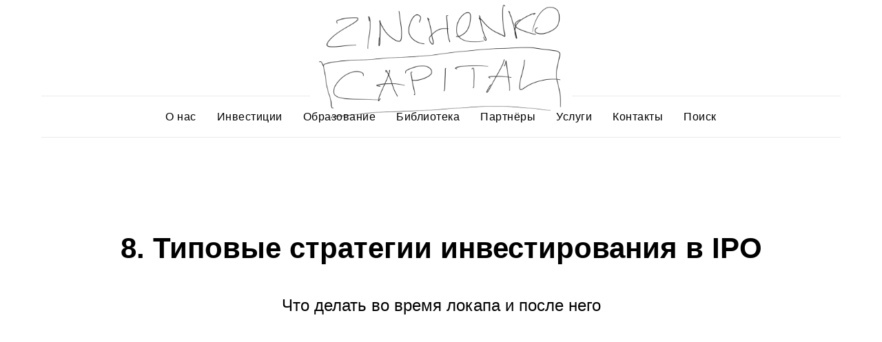

--- FILE ---
content_type: text/html; charset=UTF-8
request_url: https://zinchenko.capital/ipo-strategy
body_size: 25718
content:
<!DOCTYPE html><html lang="ru"><head><meta charset="utf-8" /><meta http-equiv="Content-Type" content="text/html; charset=utf-8" /><meta name="viewport" content="width=device-width, initial-scale=1.0" /> <!--metatextblock--><title>Типовые стратегии инвестирования в IPO</title><meta name="description" content="Что делать во время локапа и после него" /> <meta property="og:url" content="https://zinchenko.capital/ipo-strategy" /><meta property="og:title" content="Типовые стратегии инвестирования в IPO" /><meta property="og:description" content="Что делать во время локапа и после него" /><meta property="og:type" content="website" /><meta property="og:image" content="https://static.tildacdn.com/tild6332-3134-4564-b533-353435303031/-/resize/504x/ipo_12.jpeg" /><link rel="canonical" href="https://zinchenko.capital/ipo-strategy"><!--/metatextblock--><meta name="format-detection" content="telephone=no" /><meta http-equiv="x-dns-prefetch-control" content="on"><link rel="dns-prefetch" href="https://ws.tildacdn.com"><link rel="dns-prefetch" href="https://static.tildacdn.com"><link rel="shortcut icon" href="https://static.tildacdn.com/tild6262-6530-4230-a365-653266653439/favicon_2.ico" type="image/x-icon" /><link rel="alternate" type="application/rss+xml" title="Zinchenko.Capital" href="https://zinchenko.capital/rss.xml" /><!-- Assets --><script src="https://neo.tildacdn.com/js/tilda-fallback-1.0.min.js" async charset="utf-8"></script><link rel="stylesheet" href="https://static.tildacdn.com/css/tilda-grid-3.0.min.css" type="text/css" media="all" onerror="this.loaderr='y';"/><link rel="stylesheet" href="/tilda-blocks-page21793391.min.css?t=1690375425" type="text/css" media="all" onerror="this.loaderr='y';" /><link rel="stylesheet" href="https://static.tildacdn.com/css/tilda-cover-1.0.min.css" type="text/css" media="all" onerror="this.loaderr='y';" /><link rel="stylesheet" href="https://static.tildacdn.com/css/tooltipster.min.css" type="text/css" media="all" onerror="this.loaderr='y';" /><link rel="stylesheet" href="https://static.tildacdn.com/css/tilda-forms-1.0.min.css" type="text/css" media="all" onerror="this.loaderr='y';" /><link rel="stylesheet" href="https://static.tildacdn.com/css/tilda-menusub-1.0.min.css" type="text/css" media="print" onload="this.media='all';" onerror="this.loaderr='y';" /><noscript><link rel="stylesheet" href="https://static.tildacdn.com/css/tilda-menusub-1.0.min.css" type="text/css" media="all" /></noscript><script type="text/javascript">(function (d) {
if (!d.visibilityState) {
var s = d.createElement('script');
s.src = 'https://static.tildacdn.com/js/tilda-polyfill-1.0.min.js';
d.getElementsByTagName('head')[0].appendChild(s);
}
})(document);
function t_onReady(func) {
if (document.readyState != 'loading') {
func();
} else {
document.addEventListener('DOMContentLoaded', func);
}
}
function t_onFuncLoad(funcName, okFunc, time) {
if (typeof window[funcName] === 'function') {
okFunc();
} else {
setTimeout(function() {
t_onFuncLoad(funcName, okFunc, time);
},(time || 100));
}
}function t_throttle(fn, threshhold, scope) {return function () {fn.apply(scope || this, arguments);};}</script><script src="https://static.tildacdn.com/js/jquery-1.10.2.min.js" charset="utf-8" onerror="this.loaderr='y';"></script> <script src="https://static.tildacdn.com/js/tilda-scripts-3.0.min.js" charset="utf-8" defer onerror="this.loaderr='y';"></script><script src="/tilda-blocks-page21793391.min.js?t=1690375425" charset="utf-8" async onerror="this.loaderr='y';"></script><script src="https://static.tildacdn.com/js/lazyload-1.3.min.js" charset="utf-8" async onerror="this.loaderr='y';"></script><script src="https://static.tildacdn.com/js/hammer.min.js" charset="utf-8" async onerror="this.loaderr='y';"></script><script src="https://static.tildacdn.com/js/jquery.touchswipe.min.js" charset="utf-8" onerror="this.loaderr='y';"></script><script src="https://static.tildacdn.com/js/tilda-cover-1.0.min.js" charset="utf-8" async onerror="this.loaderr='y';"></script><script src="https://static.tildacdn.com/js/tilda-tooltip-1.0.min.js" charset="utf-8" async onerror="this.loaderr='y';"></script><script src="https://static.tildacdn.com/js/tilda-menusub-1.0.min.js" charset="utf-8" async onerror="this.loaderr='y';"></script><script src="https://static.tildacdn.com/js/tilda-menu-1.0.min.js" charset="utf-8" async onerror="this.loaderr='y';"></script><script src="https://static.tildacdn.com/js/tilda-skiplink-1.0.min.js" charset="utf-8" async onerror="this.loaderr='y';"></script><script src="https://static.tildacdn.com/js/tilda-events-1.0.min.js" charset="utf-8" async onerror="this.loaderr='y';"></script>
<script type="text/javascript">!function(){var t=document.createElement("script");t.type="text/javascript",t.async=!0,t.src='https://vk.com/js/api/openapi.js?169',t.onload=function(){VK.Retargeting.Init("VK-RTRG-1534579-f7d4f"),VK.Retargeting.Hit()},document.head.appendChild(t)}();</script><noscript><img src="https://vk.com/rtrg?p=VK-RTRG-1534579-f7d4f" style="position:fixed; left:-999px;" alt=""/></noscript>
<meta name="zen-verification" content="4xidXPyT3xHcUdWzvUGKXG6MsF2eIGvf3uiI7bnIxAaaSC4bIl5nGkSotlaYwY4U" />
<script src='https://salebot.pro/js/salebot.js' charset='utf-8'></script><script>  SaleBotPro.init({    onlineChatId: '1302'  });</script>
<script type="text/javascript">window.dataLayer = window.dataLayer || [];</script><script type="text/javascript">(function () {
if((/bot|google|yandex|baidu|bing|msn|duckduckbot|teoma|slurp|crawler|spider|robot|crawling|facebook/i.test(navigator.userAgent))===false && typeof(sessionStorage)!='undefined' && sessionStorage.getItem('visited')!=='y' && document.visibilityState){
var style=document.createElement('style');
style.type='text/css';
style.innerHTML='@media screen and (min-width: 980px) {.t-records {opacity: 0;}.t-records_animated {-webkit-transition: opacity ease-in-out .2s;-moz-transition: opacity ease-in-out .2s;-o-transition: opacity ease-in-out .2s;transition: opacity ease-in-out .2s;}.t-records.t-records_visible {opacity: 1;}}';
document.getElementsByTagName('head')[0].appendChild(style);
function t_setvisRecs(){
var alr=document.querySelectorAll('.t-records');
Array.prototype.forEach.call(alr, function(el) {
el.classList.add("t-records_animated");
});
setTimeout(function () {
Array.prototype.forEach.call(alr, function(el) {
el.classList.add("t-records_visible");
});
sessionStorage.setItem("visited", "y");
}, 400);
} 
document.addEventListener('DOMContentLoaded', t_setvisRecs);
}
})();</script></head><body class="t-body" style="margin:0;"><!--allrecords--><div id="allrecords" class="t-records" data-hook="blocks-collection-content-node" data-tilda-project-id="4331524" data-tilda-page-id="21793391" data-tilda-page-alias="ipo-strategy" data-tilda-formskey="2ae2e5a9abe690983d6d086a0fd256f6" data-tilda-lazy="yes" data-tilda-project-lang="RU" data-tilda-project-headcode="yes"><!--header--><div id="t-header" class="t-records" data-hook="blocks-collection-content-node" data-tilda-project-id="4331524" data-tilda-page-id="20810275" data-tilda-formskey="2ae2e5a9abe690983d6d086a0fd256f6" data-blocks-animationoff="yes" data-tilda-lazy="yes" data-tilda-project-lang="RU" data-tilda-project-headcode="yes"><div id="rec385302352" class="r t-rec" style=" " data-animationappear="off" data-record-type="985" ><!--tsearch-widget---><!-- @classes: t-name t-name_xs t-descr t-descr_xs t-text t-input --><div class="t985" data-search-showby="10" data-search-hook="#opensearch"><div class="t985__overlay t-search-widget__overlay"><div class="t985__widgetheader t-search-widget__header" ><div class="t985__inputcontainer t-container"><div class="t-search-widget__inputcontainer t-col t-col_8 t-prefix_2"><div class="t985__blockinput t-search-widget__blockinput" style="border:1px solid #000000; border-radius: 30px; -moz-border-radius: 30px; -webkit-border-radius: 30px;"><input type="text" class="t985__input t-search-widget__input t-input" placeholder="Поиск" data-search-target="all" style="color:#000000;"><svg role="presentation" class="t985__search-icon t-search-widget__search-icon" width="30" height="30" viewBox="0 0 30 30" fill="none" xmlns="http://www.w3.org/2000/svg"><circle r="7.93388" transform="matrix(0.715639 0.698471 -0.715639 0.698471 18.5859 11.7816)" stroke-width="1.0" stroke="#000000"/><line y1="-0.5" x2="9.17531" y2="-0.5" transform="matrix(-0.715635 0.698474 -0.715635 -0.698474 12.75 16.9609)" stroke-width="1.0" stroke="#000000"/></svg><div class="t985__loading-icon t-search-widget__loading"><svg role="presentation" width="24" height="24" viewBox="0 0 24 24" fill="none" xmlns="http://www.w3.org/2000/svg"><path d="M5.12544 3.27734C2.57644 5.34 0.75 8.49358 0.75 12.028C0.75 17.3825 4.49041 21.8634 9.50089 23.0004" stroke="#000000"/><path d="M2 2.02734L5.75038 2.65241L5.12532 6.40279" stroke="#000000"/><path d="M18.8785 20.5C21.4275 18.4373 23.2539 15.2838 23.2539 11.7493C23.2539 6.39481 19.5135 1.91392 14.503 0.776984" stroke="#000000"/><path d="M22.0039 21.75L18.2534 21.1249L18.8785 17.3746" stroke="#000000"/></svg></div><div class="t985__clear-icon t-search-widget__clear-icon"><svg role="presentation" width="12" height="12" viewBox="0 0 12 12" fill="none" xmlns="http://www.w3.org/2000/svg"><path d="M1.00004 10.9659L10.9999 0.999962" stroke="#000000"/><path d="M10.9883 10.9986L1.00214 1.02924" stroke="#000000"/></svg></div></div></div><div class="t985__close-icon t-search-widget__close-icon"><svg role="presentation" width="28" height="28" viewBox="0 0 28 28" fill="none" xmlns="http://www.w3.org/2000/svg"><path d="M0.754014 27.4806L27.0009 1.32294" stroke="#000000"/><path d="M26.9688 27.5665L0.757956 1.39984" stroke="#000000"/></svg></div></div><div class="t-container"><div class="t985__searchvariants t-col t-col_8 t-prefix_2"></div></div></div></div></div><script>t_onReady(function () {
var tildaSearchWidgetJs = 'https://static.tilda' + 'cdn.com/js/tilda-searchwidget-';
if (!document.querySelector('script[src^="https://search.tildacdn.com/static/tilda-searchwidget-"]') && !document.querySelector('script[src^="' + tildaSearchWidgetJs + '"]')) {
var script = document.createElement('script');
script.src = tildaSearchWidgetJs + '1.0.min.js';
script.type = 'text/javascript';
document.body.appendChild(script);
}
var tildaSearchWidgetCss = 'https://static.tilda' + 'cdn.com/css/tilda-searchwidget-';
if (!document.querySelector('link[href^="https://search.tildacdn.com/static/tilda-searchwidget-"]') && !document.querySelector('link[href^="' + tildaSearchWidgetCss + '"]')) {
var link = document.createElement('link');
link.href = tildaSearchWidgetCss + '1.0.min.css';
link.rel = 'stylesheet';
link.media = 'screen';
document.body.appendChild(link);
}
t_onFuncLoad('t985_addSearchVariants', function () {
t985_addSearchVariants('385302352','IPO, Huobi, Coinlist, Metamask, Launchpool, Impossible Finance');
});
});</script><style>@media screen and (max-width: 960px) {
#rec385302352 .t985__search-widget-icon {
width: 50px;
height: 50px; 
}
#rec385302352 .t985__search-widget-icon svg {
width: 50px;
height: 50px; 
}
}</style><style></style><!--/tsearch-widget---></div><div id="rec336049902" class="r t-rec" style=" " data-animationappear="off" data-record-type="462" ><!-- T462 --><div id="nav336049902marker"></div><div id="nav336049902" class="t462 t462__positionstatic " style=" " data-bgcolor-hex="" data-bgcolor-rgba="" data-navmarker="nav336049902marker" data-appearoffset="" data-bgopacity-two="" data-menushadow="" data-bgopacity="1" data-menu-items-align="center" data-menu="yes"><div class="t462__maincontainer t462__c12collumns"><div class="t462__topwrapper" style="height:140px;"><div class="t462__logowrapper"><div class="t462__logowrapper2"><div style="display: block;"><a href="https://zinchenko.capital/" style=""><img class="t462__imglogo t462__imglogomobile" 
src="https://static.tildacdn.com/tild6163-3738-4962-b030-663061623034/zinchenkocapital.png" 
imgfield="img" 
style="max-width: 380px; width: 380px;"
alt=""></a></div></div></div></div><div class="t462__linewrapper2"><div class="t462__linewrapper"><hr class="t462__horizontalline" style="margin: 0 20px 0 20px; background-color:#949494; opacity:0.2;"></div></div><div class="t462__bottomwrapper t462__menualign_center" style="padding: 0 20px; "> <nav class="t462__listwrapper" 
aria-label="Основная навигация"><ul role="list" class="t462__list t-menu__list"><li class="t462__list_item" 
style="padding:0 15px 0 0;"><a class="t-menu__link-item" 
href="https://zinchenko.capital/#about" data-menu-submenu-hook="" data-menu-item-number="1" 
style="font-size:16px;letter-spacing:0.5px;">О нас</a></li><li class="t462__list_item" 
style="padding:0 15px;"><a class="t-menu__link-item" 
href=""
aria-haspopup="true" aria-expanded="false" role="button" data-menu-submenu-hook="link_sub2_336049902" data-menu-item-number="2" 
style="font-size:16px;letter-spacing:0.5px;">Инвестиции</a><div class="t-menusub" data-submenu-hook="link_sub2_336049902" data-submenu-margin="15px" data-add-submenu-arrow=""><div class="t-menusub__menu"><div class="t-menusub__content"><ul role="list" class="t-menusub__list"><li class="t-menusub__list-item t-name t-name_xs"><a class="t-menusub__link-item t-name t-name_xs" 
href="/invest-fond-market" 
style="" data-menu-item-number="2">Фондовый рынок</a></li><li class="t-menusub__list-item t-name t-name_xs"><a class="t-menusub__link-item t-name t-name_xs" 
href="/invest-crypto-market" 
style="" data-menu-item-number="2">Криптовалютный рынок</a></li><li class="t-menusub__list-item t-name t-name_xs"><a class="t-menusub__link-item t-name t-name_xs" 
href="https://zinchenko.capital/error" 
style="" data-menu-item-number="2">Рынок недвижимости</a></li></ul></div></div></div></li><li class="t462__list_item" 
style="padding:0 15px;"><a class="t-menu__link-item" 
href=""
aria-haspopup="true" aria-expanded="false" role="button" data-menu-submenu-hook="link_sub3_336049902" data-menu-item-number="3" 
style="font-size:16px;letter-spacing:0.5px;">Образование</a><div class="t-menusub" data-submenu-hook="link_sub3_336049902" data-submenu-margin="15px" data-add-submenu-arrow=""><div class="t-menusub__menu"><div class="t-menusub__content"><ul role="list" class="t-menusub__list"><li class="t-menusub__list-item t-name t-name_xs"><a class="t-menusub__link-item t-name t-name_xs" 
href="/ipo-invest" 
style="" data-menu-item-number="3">Курс по инвестициям в IPO</a></li><li class="t-menusub__list-item t-name t-name_xs"><a class="t-menusub__link-item t-name t-name_xs" 
href="/instructions" 
style="" data-menu-item-number="3">Инструкции по лаунчпадам</a></li><li class="t-menusub__list-item t-name t-name_xs"><a class="t-menusub__link-item t-name t-name_xs" 
href="/invest-tests" 
style="" data-menu-item-number="3">Тестирование</a></li><li class="t-menusub__list-item t-name t-name_xs"><a class="t-menusub__link-item t-name t-name_xs" 
href="/invest-cheet" 
style="" data-menu-item-number="3">Инвест-шпаргалка</a></li><li class="t-menusub__list-item t-name t-name_xs"><a class="t-menusub__link-item t-name t-name_xs" 
href="/pyramids" 
style="" data-menu-item-number="3">Чек-лист для определения финансовых пирамид</a></li><li class="t-menusub__list-item t-name t-name_xs"><a class="t-menusub__link-item t-name t-name_xs" 
href="/watchlist-pyramid" 
style="" data-menu-item-number="3">Вотч-лист финансовых пирамид</a></li><li class="t-menusub__list-item t-name t-name_xs"><a class="t-menusub__link-item t-name t-name_xs" 
href="/ico-free" 
style="" data-menu-item-number="3">Как участвовать в токенсейлах бесплатно</a></li></ul></div></div></div></li><li class="t462__list_item" 
style="padding:0 15px;"><a class="t-menu__link-item" 
href=""
aria-haspopup="true" aria-expanded="false" role="button" data-menu-submenu-hook="link_sub4_336049902" data-menu-item-number="4" 
style="font-size:16px;letter-spacing:0.5px;">Библиотека</a><div class="t-menusub" data-submenu-hook="link_sub4_336049902" data-submenu-margin="15px" data-add-submenu-arrow=""><div class="t-menusub__menu"><div class="t-menusub__content"><ul role="list" class="t-menusub__list"><li class="t-menusub__list-item t-name t-name_xs"><a class="t-menusub__link-item t-name t-name_xs" 
href="/biblio" 
style="" data-menu-item-number="4">Коллекция книг</a></li><li class="t-menusub__list-item t-name t-name_xs"><a class="t-menusub__link-item t-name t-name_xs" 
href="/invest-thesaurus" 
style="" data-menu-item-number="4">Словарь инвестора</a></li><li class="t-menusub__list-item t-name t-name_xs"><a class="t-menusub__link-item t-name t-name_xs" 
href="/investslang" 
style="" data-menu-item-number="4">Слэнг инвесторов (буквы А-О)</a></li><li class="t-menusub__list-item t-name t-name_xs"><a class="t-menusub__link-item t-name t-name_xs" 
href="/invest-slang" 
style="" data-menu-item-number="4">Слэнг инвесторов (буквы П-Я)</a></li><li class="t-menusub__list-item t-name t-name_xs"><a class="t-menusub__link-item t-name t-name_xs" 
href="/invest-translate" 
style="" data-menu-item-number="4">#переводсинвестиционного</a></li><li class="t-menusub__list-item t-name t-name_xs"><a class="t-menusub__link-item t-name t-name_xs" 
href="/investor-citati" 
style="" data-menu-item-number="4">Цитаты про инвестиции и деньги</a></li><li class="t-menusub__list-item t-name t-name_xs"><a class="t-menusub__link-item t-name t-name_xs" 
href="/idols" 
style="" data-menu-item-number="4">Истории успеха вдохновляющих личностей</a></li></ul></div></div></div></li><li class="t462__list_item" 
style="padding:0 15px;"><a class="t-menu__link-item" 
href="/partners" data-menu-submenu-hook="" data-menu-item-number="5" 
style="font-size:16px;letter-spacing:0.5px;">Партнёры</a></li><li class="t462__list_item" 
style="padding:0 15px;"><a class="t-menu__link-item" 
href="https://zinchenko.capital/error" data-menu-submenu-hook="" data-menu-item-number="6" 
style="font-size:16px;letter-spacing:0.5px;">Услуги</a></li><li class="t462__list_item" 
style="padding:0 15px;"><a class="t-menu__link-item" 
href="https://zinchenko.capital/error" data-menu-submenu-hook="" data-menu-item-number="7" 
style="font-size:16px;letter-spacing:0.5px;">Контакты</a></li><li class="t462__list_item" 
style="padding:0 0 0 15px;"><a class="t-menu__link-item" 
href="#opensearch" data-menu-submenu-hook="" data-menu-item-number="8" 
style="font-size:16px;letter-spacing:0.5px;">Поиск</a></li></ul></nav></div><div class="t462__linewrapper2"><div class="t462__linewrapper"><hr class="t462__horizontalline" style="margin: 0 20px 0 20px; background-color:#949494; opacity:0.2;"></div></div></div></div><style>@media screen and (max-width: 980px) {
#rec336049902 .t462__leftcontainer {
padding: 20px;
}
}
@media screen and (max-width: 980px) {
#rec336049902 .t462__imglogo {
padding: 20px 0;
}
}</style><script>t_onReady(function() {
t_onFuncLoad('t_menu__highlightActiveLinks', function () {
t_menu__highlightActiveLinks('.t462__list_item a');
});
});
t_onFuncLoad('t_menu__setBGcolor', function () {
window.addEventListener('resize', t_throttle(function () {
t_menu__setBGcolor('336049902', '.t462__list_item a');
}));
});
t_onReady(function () {
t_onFuncLoad('t_menu__setBGcolor', function () {
t_menu__setBGcolor('336049902', '.t462__list_item a');
});
t_onFuncLoad('t_menu__interactFromKeyboard', function () {
t_menu__interactFromKeyboard('336049902');
});
});</script><style>#rec336049902 .t-menu__link-item{
}
@supports (overflow:-webkit-marquee) and (justify-content:inherit)
{
#rec336049902 .t-menu__link-item,
#rec336049902 .t-menu__link-item.t-active {
opacity: 1 !important;
}
}</style><script>t_onReady(function () {
setTimeout(function(){
t_onFuncLoad('t_menusub_init', function() {
t_menusub_init('336049902');
});
}, 500);
});</script><style>@media screen and (max-width: 980px) {
#rec336049902 .t-menusub__menu .t-menusub__link-item {
color:#000000 !important;
}
#rec336049902 .t-menusub__menu .t-menusub__link-item.t-active {
color:#000000 !important;
}
}</style></div><div id="rec382174576" class="r t-rec" style=" " data-animationappear="off" data-record-type="602" ><!-- T602 --><div class="t602"><div class="t602__indicator" style="background:#000000;"></div> </div><script>t_onReady(function () {
t_onFuncLoad('t602_init', function () {
t602_init('382174576');
});
});</script></div><div id="rec382174658" class="r t-rec" style=" " data-record-type="270" ><div class="t270"></div><script>t_onReady(function () {
var hash = window.location.hash;
t_onFuncLoad('t270_scroll', function () {
t270_scroll(hash, -3);
});
setTimeout(function() {
var curPath = window.location.pathname;
var curFullPath = window.location.origin + curPath;
var recs = document.querySelectorAll('.r');
Array.prototype.forEach.call(recs, function(rec) {
var selects = 'a[href^="#"]:not([href="#"]):not(.carousel-control):not(.t-carousel__control):not([href^="#price"]):not([href^="#submenu"]):not([href^="#popup"]):not([href^="#prodpopup"]):not([href^="#order"]):not([href^="#!"]):not([target="_blank"]),' + 
'a[href^="' + curPath + '#"]:not([href*="#!/tproduct/"]):not([href*="#!/tab/"]):not([href*="#popup"]):not([target="_blank"]),' +
'a[href^="' + curFullPath + '#"]:not([href*="#!/tproduct/"]):not([href*="#!/tab/"]):not([href*="#popup"]):not([target="_blank"])';
var elements = rec.querySelectorAll(selects);
Array.prototype.forEach.call(elements, function(element) {
element.addEventListener('click', function (event) {
event.preventDefault();
var hash = this.hash.trim();
t_onFuncLoad('t270_scroll', function () {
t270_scroll(hash, -3);
});
});
});
});
if (document.querySelectorAll('.js-store').length > 0 || document.querySelectorAll('.js-feed').length > 0) {
t_onFuncLoad('t270_scroll', function () {
t270_scroll(hash, -3, 1);
});
}
}, 500);
setTimeout(function() {
var hash = window.location.hash;
if (hash && document.querySelectorAll('a[name="' + hash.slice(1) + '"]').length > 0) {
if (window.isMobile) {
t_onFuncLoad('t270_scroll', function () {
t270_scroll(hash, 0);
});
} else {
t_onFuncLoad('t270_scroll', function () {
t270_scroll(hash, 0);
});
}
}
}, 1000);
window.addEventListener('popstate', function() {
var hash = window.location.hash;
if (hash && document.querySelectorAll('a[name="' + hash.slice(1) + '"]').length > 0) {
if (window.isMobile) {
t_onFuncLoad('t270_scroll', function () {
t270_scroll(hash, 0);
});
} else {
t_onFuncLoad('t270_scroll', function () {
t270_scroll(hash, 0);
});
}
}
});
});</script></div><div id="rec382173889" class="r t-rec" style=" " data-animationappear="off" data-record-type="890" ><!-- t890 --><div class="t890" style="display: none; opacity:1; position:fixed; z-index:99990; bottom:30px;left:20px;"><button type="button" 
class="t890__arrow t890__arrow-sm" 
aria-label="Вернуться к началу страницы" 
style="box-shadow: 0 0 10px 0 rgba(0,0,0,0.40);"><svg role="presentation" width="50" height="50" fill="none" xmlns="http://www.w3.org/2000/svg"><rect width="50" height="50" rx="40" fill="#000000" fill-opacity="1.0" stroke="none" /><path d="M14 28L25 18l10 10" stroke="#ffffff" stroke-width="2" fill="none"/></svg></button></div><script type="text/javascript">t_onReady(function() {
t_onFuncLoad('t890_init', function(){t890_init('382173889', '');});
});</script><style>@media screen and (min-width: 981px) {
#rec382173889 .t890__arrow:hover svg path,
#rec382173889 .t890__arrow:focus-visible svg path {
stroke: #ffffff;
stroke-width: 2;
}
}
#rec382173889 .t890__arrow {
border-radius: 43px;
}</style></div><div id="rec432344972" class="r t-rec" style=" " data-animationappear="off" data-record-type="269" ><!-- t139 --><div class="t139"><script src="//code.jivosite.com/widget/LQ9vhmUfQK" async></script></div></div></div><!--/header--><div id="rec352104460" class="r t-rec t-rec_pt_135 t-rec_pb_90" style="padding-top:135px;padding-bottom:90px; " data-record-type="795" ><!-- T795 --><div class="t795"><div class="t-container t-align_center"><div class="t-col t-col_10 t-prefix_1"><h1 class="t795__title t-title t-title_xs t-margin_auto" field="title" style="">8. Типовые стратегии инвестирования в IPO</h1> <div class="t795__descr t-descr t-descr_xl t-margin_auto" field="descr" style="">Что делать во время локапа и после него</div> </div></div></div></div><div id="rec352124397" class="r t-rec t-rec_pt_75 t-rec_pb_75" style="padding-top:75px;padding-bottom:75px; " data-record-type="3" ><!-- T107 --><div class="t107"><div class="t-align_center" itemscope itemtype="http://schema.org/ImageObject"><meta itemprop="image" content="https://static.tildacdn.com/tild6332-3134-4564-b533-353435303031/ipo_12.jpeg"><meta itemprop="caption" content="IPO "> <img class="t107__widthauto t-img" 
src="https://static.tildacdn.com/tild6332-3134-4564-b533-353435303031/-/empty/ipo_12.jpeg" data-original="https://static.tildacdn.com/tild6332-3134-4564-b533-353435303031/ipo_12.jpeg" 
imgfield="img"
alt="IPO "></div></div></div><div id="rec352104528" class="r t-rec t-rec_pt_45 t-rec_pb_45" style="padding-top:45px;padding-bottom:45px; " data-record-type="47" ><!-- T033 --><div class="t033"><div class="t-container"><div class="t-col t-col_4 "><div class="t033__lineTop" style=""></div><div class="t033__title t-title" style="" field="title">Содержание</div> </div><div class="t-col t-col_8 "><div class="t033__descr t-descr t-descr_xl" style="" field="text">1. <a href="https://zinchenko.capital/ipo-chto-takoe" rel="noreferrer noopener" target="_blank">Что такое IPO и как ещё можно привлечь инвестиции стартапу</a><br />2. <a href="https://zinchenko.capital/ipo-kak-proishodit" rel="noreferrer noopener" target="_blank">Как проходит подготовка к IPO </a><br />3. <a href="https://zinchenko.capital/ipo-undewrtiters" rel="noreferrer noopener" target="_blank">Как происходит процесс IPO и кто такие андеррайтеры</a><br />4. <a href="https://zinchenko.capital/ipo-investicii" rel="noreferrer noopener" target="_blank">Как инвестировать в IPO - инструменты и риски</a><br />5. <a href="https://zinchenko.capital/ipo-brokers" rel="noopener noreferrer">Как выбрать брокера для IPO</a><br />6. <a href="https://zinchenko.capital/ipo-otbor" rel="noopener noreferrer">Как отбирать IPO</a><br />7. <a href="https://zinchenko.capital/ipo-zayavka" rel="noopener noreferrer">Как подать заявку на IPO</a><br />8. <a href="https://zinchenko.capital/ipo-strategy" rel="noreferrer noopener" target="_blank">Типовые стратегии инвестирования в IPO</a></div></div></div></div></div><div id="rec352104529" class="r t-rec t-rec_pt_45 t-rec_pb_45" style="padding-top:45px;padding-bottom:45px; " data-record-type="139" ><!-- T013 --><div class="t013"><div class="t-container"><div class="t-col t-col_8 t-prefix_2"><div class="t013__text t-text t-text_md" style="" field="text"><em>"Давайте посмотрим, какие варианты действий есть во время локапа акций IPO и после него. Как мы можем управлять рисками, фиксировать доход и какие стратегии можно использовать"</em></div></div><div class="t-col t-col_2 t013__centeredsection"><img class="t013__img t-img" 
src="https://static.tildacdn.com/tild3061-6331-4439-b663-306331643066/-/empty/_.jpg" data-original="https://static.tildacdn.com/tild3061-6331-4439-b663-306331643066/_.jpg" 
imgfield="img" data-tu-max-width="320" data-tu-max-height="320" data-tu-cover="c"
alt=""><br><div class="t013__autor-title t-descr" style="" field="imgtitle">Сергей Зинченко</div><div class="t013__autor-descr t-descr" style="" field="imgdescr">Co-Founder Zinchenko Capital</div></div></div></div></div><div id="rec352104459" class="r t-rec t-rec_pt_60 t-rec_pb_60" style="padding-top:60px;padding-bottom:60px; " data-record-type="106" ><!-- T004 --><div class="t004"><div class="t-container "><div class="t-col t-col_8 t-prefix_2"><div field="text" class="t-text t-text_md ">После начала торгов устанавливается так называемый "тихий период" (quiet period), когда компания не может делать никаких публичных заявлений, андеррайтеры не могут выпускать отчёты об акциях компании и включать их в сборник рекомендаций. Он длится 40 календарных дней после начала торгов и далее начинается "движуха" - инвестбанкиры выдают свои таргеты (целевые цены) по акции и инвестиционные рекомендации (продавать, держать, покупать). Это становится своеобразным маяком для движения цены и тут уже можно более или менее начать оценивать наши инвестиции в данное IPO с оглядкой на то, что инвестбанкиры тоже ошибаются и иногда даже чаще, чем обычные люди</div></div></div></div></div><div id="rec352106264" class="r t-rec t-rec_pt_90 t-rec_pb_90" style="padding-top:90px;padding-bottom:90px; " data-animationappear="off" data-record-type="665" ><!-- T665 --><div class="t665"><div class="t-container"><div class="t665__col t-col t-col_8 t-prefix_2" ><div class="t665__wrapper" itemscope itemtype="http://schema.org/Question"><div class="t665__question" style=""><div class="t665__question-name t-uptitle t-uptitle_xs" field="li_title__1491922643181" style="text-transform:uppercase;" itemprop="name">вы спросите:</div> <div class="t665__question-text t-descr t-descr_xs" field="li_text__1491922643181" style="" itemprop="text">Ok, но какой смысл следить за акциями IPO во время локапа? Мы же всё равно продать их не можем</div> <div class="t665__tail t665__tail_left"><svg role="presentation" width="33px" height="24px" viewBox="0 0 33 24"><g stroke="none" stroke-width="1" fill="none" fill-rule="evenodd"><g transform="translate(-1244.000000, -3123.000000)" fill="#222"><path d="M1255,3123c0,0-0.7,5.7-2,8.8c-1.9,4.3-7.7,13.4-7.7,13.4s9.3-2.5,18-8.8c2.6-1.9,10.4-11,12.6-13.5"/></g></g></svg></div></div><div class="t665__answer" style="" itemprop="acceptedAnswer" itemscope itemtype="http://schema.org/Answer"><div class="t665__question-name t-uptitle t-uptitle_xs" field="li_title2__1491922643181" style="text-transform:uppercase;" itemprop="name">мы ответим:</div> <div class="t665__question-text t-descr t-descr_xs" field="li_text2__1491922643181" style="" itemprop="text">Совершенно верно, продать эти акции мы не можем, но у нас есть ещё несколько способов управления рисками и фиксации дохода/убытка: <strong>форвардный контракт</strong>, <strong>шорт</strong> и <strong>опционы</strong>. Всем этим мы вполне можем воспользоваться во время локапа</div> <div class="t665__tail t665__tail_right"><svg role="presentation" width="33px" height="24px" viewBox="0 0 33 24"><g stroke="none" stroke-width="1" fill="none" fill-rule="evenodd"><g transform="translate(-1244.000000, -3123.000000)" fill="#eee"><path d="M1275.13811,3123 C1272.95728,3125.43852 1265.08297,3134.61485 1262.52627,3136.47672 C1253.84354,3142.79977 1244.5,3145.28571 1244.5,3145.28571 C1244.5,3145.28571 1250.29058,3136.12799 1252.15133,3131.84682 C1253.51931,3128.69942 1254.18621,3123 1254.18621,3123" transform="translate(1259.819055, 3134.142857) scale(-1, 1) translate(-1259.819055, -3134.142857) "></path></g></g></svg></div></div></div> </div></div></div></div><div id="rec352106367" class="r t-rec t-rec_pt_90 t-rec_pb_90" style="padding-top:90px;padding-bottom:90px; " data-record-type="248" ><!-- T220 --><div class="t220"><div class="t-container "><div class="t-col t-col_8 t-prefix_2"><div class="t220__textwrapper" style="background-color:#f5f5f5;"><div style=""> <div class="t220__title t-heading t-heading_sm" style="" field="title">Что такое форвардный контракт</div> <div field="text" class="t220__text t-text t-text_md " style="">Это соглашение между инвестором и брокером, по которому брокер обязан выкупить акции IPO инвестора в будущем (по истечении локапа) по сегодняшней цене (или по другой цене, определенной инвестором, в случае её достижения)<br /><br />То есть если сегодня (на 50 день локапа) акция стоит например $100 (и это доходность 100%) - вы решаете зафиксировать профит и входите в форвардную сделку. При заключении форвардного контракта по рыночной цене ($100) - брокер обязан выкупить у вас акции IPO по этой цене в момент окончания локапа. Если же вы хотите по $120 - оформляете лимитную заявку и в случае если акция дойдёт до этой цены во время локап периода - сделка будет заключена и брокер выкупит у вас акции по 120 после локапа. При этом брокер берёт комиссию (покупает с дисконтом) 10%-30% (при чём от всей суммы сделки). И деньги оплачивает только после локапа. Часто это совсем не выгодно<br /><br />Форвардные контракты появляются на большинство IPO (которые интересны брокеру) через 2-3 недели после начала торгов. Дисконты могут быть разными в зависимости от того, как брокер оценивает акцию. Если акция ушла ниже цены размещения - форварды вам не предложат (нельзя зафиксировать убыток). Форварды предлагает только Freedom Finance для своих IPO<br /><br />Некоторые инвесторы используют форварды не только для фиксации финансового результата и управления рисками, но ещё и для того, чтобы быстрее набить рейтинг счёта - дисконт по форварду считается комиссией брокера и позволяет быстро увеличить рейтинг по параметру уплаченных комиссий</div></div></div></div></div></div></div><div id="rec352115281" class="r t-rec" style=" " data-record-type="267" ><!-- T232 --><div class="t232"><div class="t-container"><div class="t-row"><div class="t-col t-col_8 t-prefix_2 t-align_left"><div class="t232__titlebox" onclick="t232_expandtext('352115281');"><div class="t232__title t-name t-name_lg" style="" field="title">Как зафиксировать прибыль по IPO через форвардный контракт у брокера Freedom Finance</div></div></div></div><div class="t-row"><div class="t-col t-col_8 t-prefix_2 t-align_left"><div field="text" class="t232__text t-text t-text_sm" style="">Находим соответствующий раздел - Меню - Кабинет - Продажа форварда на IPO</div></div></div></div></div><script>var text = document.querySelector('#rec' + 352115281 + ' .t232__text');
if (text && (text.style.display === 'block' || !text.style.display)) {
text.style.display = 'none';
}</script></div><div id="rec352115502" class="r t-rec t-rec_pt_75 t-rec_pb_75" style="padding-top:75px;padding-bottom:75px; " data-record-type="3" ><!-- T107 --><div class="t107"><div class="t-align_center" itemscope itemtype="http://schema.org/ImageObject"><meta itemprop="image" content="https://static.tildacdn.com/tild3764-3865-4439-b466-396537653765/1630555197521.jpg"><meta itemprop="caption" content="IPO форвард"> <img class="t107__widthauto t-img" 
src="https://static.tildacdn.com/tild3764-3865-4439-b466-396537653765/-/empty/1630555197521.jpg" data-original="https://static.tildacdn.com/tild3764-3865-4439-b466-396537653765/1630555197521.jpg" 
imgfield="img"
alt="IPO форвард"></div></div></div><div id="rec352116107" class="r t-rec t-rec_pt_60 t-rec_pb_60" style="padding-top:60px;padding-bottom:60px; " data-record-type="106" ><!-- T004 --><div class="t004"><div class="t-container "><div class="t-col t-col_8 t-prefix_2"><div field="text" class="t-text t-text_md ">Далее видим вот такой раздел</div></div></div></div></div><div id="rec352116115" class="r t-rec t-rec_pt_75 t-rec_pb_75" style="padding-top:75px;padding-bottom:75px; " data-record-type="3" ><!-- T107 --><div class="t107"><div class="t-align_center" itemscope itemtype="http://schema.org/ImageObject"><meta itemprop="image" content="https://static.tildacdn.com/tild3437-3232-4231-a537-663238313465/__2021-09-02__111129.png"><meta itemprop="caption" content="Форвард на IPO"> <img class="t107__widthauto t-img" 
src="https://static.tildacdn.com/tild3437-3232-4231-a537-663238313465/-/empty/__2021-09-02__111129.png" data-original="https://static.tildacdn.com/tild3437-3232-4231-a537-663238313465/__2021-09-02__111129.png" 
imgfield="img"
alt="Форвард на IPO"></div></div></div><div id="rec352116144" class="r t-rec t-rec_pt_60 t-rec_pb_60" style="padding-top:60px;padding-bottom:60px; " data-record-type="106" ><!-- T004 --><div class="t004"><div class="t-container "><div class="t-col t-col_8 t-prefix_2"><div field="text" class="t-text t-text_md ">Выбираем IPO позицию</div></div></div></div></div><div id="rec352116151" class="r t-rec t-rec_pt_75 t-rec_pb_75" style="padding-top:75px;padding-bottom:75px; " data-record-type="3" ><!-- T107 --><div class="t107"><div class="t-align_center" itemscope itemtype="http://schema.org/ImageObject"><meta itemprop="image" content="https://static.tildacdn.com/tild3337-6239-4961-a563-333436373830/__2021-09-02__110942.png"><meta itemprop="caption" content="Форвард IPO"> <img class="t107__widthauto t-img" 
src="https://static.tildacdn.com/tild3337-6239-4961-a563-333436373830/-/empty/__2021-09-02__110942.png" data-original="https://static.tildacdn.com/tild3337-6239-4961-a563-333436373830/__2021-09-02__110942.png" 
imgfield="img"
alt="Форвард IPO"></div></div></div><div id="rec352116452" class="r t-rec t-rec_pt_60 t-rec_pb_60" style="padding-top:60px;padding-bottom:60px; " data-record-type="106" ><!-- T004 --><div class="t004"><div class="t-container "><div class="t-col t-col_8 t-prefix_2"><div field="text" class="t-text t-text_md ">Можем продать по рынку (по текущей цене), а можем поставить лимитный ордер и дождаться нужного курса и укаазать срок действия поручения. Можно продать частично - то есть не всю позицию, например из 50 акций продать 5</div></div></div></div></div><div id="rec352116537" class="r t-rec t-rec_pt_75 t-rec_pb_75" style="padding-top:75px;padding-bottom:75px; " data-record-type="3" ><!-- T107 --><div class="t107"><div class="t-align_center" itemscope itemtype="http://schema.org/ImageObject"><meta itemprop="image" content="https://static.tildacdn.com/tild3938-6564-4335-a262-626331363635/1630556151933.jpg"><meta itemprop="caption" content="Форвард IPO"> <img class="t107__widthauto t-img" 
src="https://static.tildacdn.com/tild3938-6564-4335-a262-626331363635/-/empty/1630556151933.jpg" data-original="https://static.tildacdn.com/tild3938-6564-4335-a262-626331363635/1630556151933.jpg" 
imgfield="img"
alt="Форвард IPO"></div></div></div><div id="rec352116813" class="r t-rec t-rec_pt_60 t-rec_pb_60" style="padding-top:60px;padding-bottom:60px; " data-record-type="106" ><!-- T004 --><div class="t004"><div class="t-container "><div class="t-col t-col_8 t-prefix_2"><div field="text" class="t-text t-text_md ">Проверяем правильность поручения и отправляем</div></div></div></div></div><div id="rec352116820" class="r t-rec t-rec_pt_75 t-rec_pb_75" style="padding-top:75px;padding-bottom:75px; " data-record-type="3" ><!-- T107 --><div class="t107"><div class="t-align_center" itemscope itemtype="http://schema.org/ImageObject"><meta itemprop="image" content="https://static.tildacdn.com/tild3263-3230-4331-a637-643535306561/__2021-09-02__112004.png"><meta itemprop="caption" content="Форвард на IPO поручение"> <img class="t107__widthauto t-img" 
src="https://static.tildacdn.com/tild3263-3230-4331-a637-643535306561/-/empty/__2021-09-02__112004.png" data-original="https://static.tildacdn.com/tild3263-3230-4331-a637-643535306561/__2021-09-02__112004.png" 
imgfield="img"
alt="Форвард на IPO поручение"></div></div></div><div id="rec352116915" class="r t-rec t-rec_pt_60 t-rec_pb_60" style="padding-top:60px;padding-bottom:60px; " data-record-type="106" ><!-- T004 --><div class="t004"><div class="t-container "><div class="t-col t-col_8 t-prefix_2"><div field="text" class="t-text t-text_md ">Снизу будет отображаться панель управления поручениями, где можно отозвать вновь поданное поручение или просмотреть его, и там же отображается статус поручения</div></div></div></div></div><div id="rec352116987" class="r t-rec t-rec_pt_75 t-rec_pb_75" style="padding-top:75px;padding-bottom:75px; " data-record-type="3" ><!-- T107 --><div class="t107"><div class="t-align_center" itemscope itemtype="http://schema.org/ImageObject"><meta itemprop="image" content="https://static.tildacdn.com/tild3330-3931-4562-a330-303030396665/__2021-09-02__112150.png"><meta itemprop="caption" content="Форвард IPO"> <img class="t107__widthauto t-img" 
src="https://static.tildacdn.com/tild3330-3931-4562-a330-303030396665/-/empty/__2021-09-02__112150.png" data-original="https://static.tildacdn.com/tild3330-3931-4562-a330-303030396665/__2021-09-02__112150.png" 
imgfield="img"
alt="Форвард IPO"></div></div></div><div id="rec352485675" class="r t-rec t-rec_pt_60 t-rec_pb_60" style="padding-top:60px;padding-bottom:60px; " data-record-type="106" ><!-- T004 --><div class="t004"><div class="t-container "><div class="t-col t-col_8 t-prefix_2"><div field="text" class="t-text t-text_md ">После покупки форварда он будет отображаться в составе портфеля с префиксом _FWD и в цене уже будет заложен дисконт брокера</div></div></div></div></div><div id="rec352485713" class="r t-rec t-rec_pt_75 t-rec_pb_75" style="padding-top:75px;padding-bottom:75px; " data-record-type="3" ><!-- T107 --><div class="t107"><div class="t-align_center" itemscope itemtype="http://schema.org/ImageObject"><meta itemprop="image" content="https://static.tildacdn.com/tild6639-6136-4731-b539-626532396232/1630627705741.jpg"><meta itemprop="caption" content="Форвард на IPO"> <img class="t107__widthauto t-img" 
src="https://static.tildacdn.com/tild6639-6136-4731-b539-626532396232/-/empty/1630627705741.jpg" data-original="https://static.tildacdn.com/tild6639-6136-4731-b539-626532396232/1630627705741.jpg" 
imgfield="img"
alt="Форвард на IPO"></div></div></div><div id="rec352117402" class="r t-rec t-rec_pt_90 t-rec_pb_90" style="padding-top:90px;padding-bottom:90px; " data-record-type="248" ><!-- T220 --><div class="t220"><div class="t-container "><div class="t-col t-col_8 t-prefix_2"><div class="t220__textwrapper" style="background-color:#f5f5f5;"><div style=""> <div class="t220__title t-heading t-heading_sm" style="" field="title">Что такое шорт и как он позволяет фиксировать доходность и управлять рисками?</div> <div field="text" class="t220__text t-text t-text_md " style="">Это короткая позиция (short) - игра на понижение, когда инвестор ставит не на рост акции, а на её падение. И если лонг это покупка акций сегодня для того, чтобы их продать завтра дороже, то шорт - это продажа акций сегодня для того, чтобы купить их завтра дешевле.<br /><br />Но эти акции у нас в локапе и мы не можем их продать - то есть в наличии их у нас нет и нам их нужно где-то взять для шорта. И их займёт нам брокер - то есть выдаст акции в долг сегодня, которые мы и продадим сегодня, чтобы купить завтра дешевле. Это всё происходит одновременно в одной сделке, когда вы нажимаете кнопку ПРОДАТЬ или SELL в терминале брокера<br /><br />Это называется хеджирование позиции или страхование рисков</div></div></div></div></div></div></div><div id="rec352118023" class="r t-rec t-rec_pt_90 t-rec_pb_90" style="padding-top:90px;padding-bottom:90px; " data-animationappear="off" data-record-type="665" ><!-- T665 --><div class="t665"><div class="t-container"><div class="t665__col t-col t-col_8 t-prefix_2" ><div class="t665__wrapper" itemscope itemtype="http://schema.org/Question"><div class="t665__question" style=""><div class="t665__question-name t-uptitle t-uptitle_xs" field="li_title__1491922643181" style="text-transform:uppercase;" itemprop="name">Вы спросите:</div> <div class="t665__question-text t-descr t-descr_xs" field="li_text__1491922643181" style="" itemprop="text">Ok, но как всё-таки это позволяет зафиксировать прибыль и почему риски уменьшаются?</div> <div class="t665__tail t665__tail_left"><svg role="presentation" width="33px" height="24px" viewBox="0 0 33 24"><g stroke="none" stroke-width="1" fill="none" fill-rule="evenodd"><g transform="translate(-1244.000000, -3123.000000)" fill="#222"><path d="M1255,3123c0,0-0.7,5.7-2,8.8c-1.9,4.3-7.7,13.4-7.7,13.4s9.3-2.5,18-8.8c2.6-1.9,10.4-11,12.6-13.5"/></g></g></svg></div></div><div class="t665__answer" style="" itemprop="acceptedAnswer" itemscope itemtype="http://schema.org/Answer"><div class="t665__question-name t-uptitle t-uptitle_xs" field="li_title2__1491922643181" style="text-transform:uppercase;" itemprop="name">мы ответим:</div> <div class="t665__question-text t-descr t-descr_xs" field="li_text2__1491922643181" style="" itemprop="text">Дело в том, что с выставлением противоположной позиции на ту же сумму получается следующий фокус. Если цена акции IPO с этой отметки продолжит расти - это будет прибылью по позиции, которая у нас в локапе (лонг), но на эту же сумму будет убыток по шорту. А если цена будет падать - это даст прибыль по шорту, но убыток по лонгу. Таким образом, после хэджирования этой позиции (входа в шорт) - уже не важно, куда пойдёт цена - прибыль по одной сделке будет компенсировать убыток по другой<br /><br />Шорт не будет выгоден и не позволит заработать больше, если цена продолжит рост, но он спасёт от убытков, если цена будет идти вниз. Поэтому в шорт нужно входить на максимальной цене, когда ожидания и вероятность падения больше, чем вероятность роста. Это конечно очень скользкий момент - определить максимум практически невозможно, тем более без специальных знаний и опыта - поэтому шортом мало кто пользуется. Но те, кто умеет его использовать - существенно сокращают свои риски<br /><br />Мы в рамках курса инвестиций в IPO не сможем затронуть эту тему подробно, но показать как это делается можем. И конечно же, ещё раз предупреждаем о том, что <strong>шорт требует определенных знаний, навыков и компетенций, которых у вас может быть недостаточно - поэтому применяйте с осторожностью или откажитесь от этого, если не уверены</strong></div> <div class="t665__tail t665__tail_right"><svg role="presentation" width="33px" height="24px" viewBox="0 0 33 24"><g stroke="none" stroke-width="1" fill="none" fill-rule="evenodd"><g transform="translate(-1244.000000, -3123.000000)" fill="#eee"><path d="M1275.13811,3123 C1272.95728,3125.43852 1265.08297,3134.61485 1262.52627,3136.47672 C1253.84354,3142.79977 1244.5,3145.28571 1244.5,3145.28571 C1244.5,3145.28571 1250.29058,3136.12799 1252.15133,3131.84682 C1253.51931,3128.69942 1254.18621,3123 1254.18621,3123" transform="translate(1259.819055, 3134.142857) scale(-1, 1) translate(-1259.819055, -3134.142857) "></path></g></g></svg></div></div></div> </div></div></div></div><div id="rec352120276" class="r t-rec t-rec_pt_60 t-rec_pb_60" style="padding-top:60px;padding-bottom:60px; " data-record-type="106" ><!-- T004 --><div class="t004"><div class="t-container "><div class="t-col t-col_8 t-prefix_2"><div field="text" class="t-text t-text_md ">Сразу нужно отметить, что брокер Freedom Finance даёт ограниченные возможности для шорта бумаг IPO, в которых мы участвовали через этого брокера (возможно это требования андеррайтеров), а именно:<br /><ul><li>возможность шорта по недавним IPO появляется не сразу -иногда через несколько дней, иногда через неделю</li><li>шорт доступен не по всем бумагам IPO и в некоторых случаях брокер даже принудительно закрывает открытые вами позиции, если бумага была ранее доступна для шорта, а сейчас по каким-то причинам брокер этот доступ убрал</li><li>плата за удержание позиции по шорту великовата - около 12% годовых</li></ul>Вот например, одно из последних <a href="https://zinchenko.capital/ipo-immuneering-imrx">IPO IMRX</a>, торги по которому начались 30 июля и до сих пор (2 сентября) - шорт не доступен</div></div></div></div></div><div id="rec352121107" class="r t-rec t-rec_pt_75 t-rec_pb_75" style="padding-top:75px;padding-bottom:75px; " data-record-type="3" ><!-- T107 --><div class="t107"><div class="t-align_center" itemscope itemtype="http://schema.org/ImageObject"><meta itemprop="image" content="https://static.tildacdn.com/tild3964-3765-4262-a166-623165623035/1630559581890.jpg"><meta itemprop="caption" content="IPO Immuneering IMRX"> <img class="t107__widthauto t-img" 
src="https://static.tildacdn.com/tild3964-3765-4262-a166-623165623035/-/empty/1630559581890.jpg" data-original="https://static.tildacdn.com/tild3964-3765-4262-a166-623165623035/1630559581890.jpg" 
imgfield="img"
alt="IPO Immuneering IMRX"></div></div></div><div id="rec352121324" class="r t-rec t-rec_pt_60 t-rec_pb_60" style="padding-top:60px;padding-bottom:60px; " data-record-type="106" ><!-- T004 --><div class="t004"><div class="t-container "><div class="t-col t-col_8 t-prefix_2"><div field="text" class="t-text t-text_md ">Поэтому лучше всего шортить у другого брокера, например Interactive Brokers или <a href="https://zinchenko.capital/broker-exante" rel="noopener noreferrer">Exante</a>, где шорт доступен сразу, его не закроют и он дешевле. Минус в том, что нужно хранить определенный депозит у другого брокера (но можно использовать плечо более 1:2 на этих брокерах и держать меньший депозит). Вот ещё одна из особенностей шорта - он требует дополнительного капитала или навыков шорта с большим плечом. Поэтому подумайте крепче - это чревато потерей капитала или его части<br /><br />Если всё-таки решили шортить - то делайте так.</div></div></div></div></div><div id="rec352122320" class="r t-rec t-rec_pt_90 t-rec_pb_90" style="padding-top:90px;padding-bottom:90px; " data-animationappear="off" data-record-type="418" ><!-- T418 --><div class="t418"><div style="width: 0; height: 0; overflow: hidden;"><div class="t418__height t-width t-width_8" data-auto-correct-mobile-width="false" style="height:420px;"></div></div><div class="t418__gallery"><div class="t-container_100"><div class="t418__wrapper t-width t-width_8"><div class="t418__slider t-width t-width_8" style="height: 420px;"><ul class="t418__slidecontainer" data-auto-correct-mobile-width="false" data-slide-pos="0"><li class="t418__item t-width t-width_8" itemscope itemtype="http://schema.org/ImageObject"><div class="t418__img t-bgimg" data-original="https://static.tildacdn.com/tild3937-6165-4362-a138-636162306339/1630560208550.jpg" 
bgimgfield="gi_img__0" 
style="background-image: url('https://static.tildacdn.com/tild3937-6165-4362-a138-636162306339/-/resizeb/20x/1630560208550.jpg');"
><meta itemprop="image" content="https://static.tildacdn.com/tild3937-6165-4362-a138-636162306339/1630560208550.jpg"></div></li><li class="t418__item t-width t-width_8" itemscope itemtype="http://schema.org/ImageObject"><div class="t418__img t-bgimg" data-original="https://static.tildacdn.com/tild3366-6265-4339-a238-393964373662/1630560265928.jpg" 
bgimgfield="gi_img__1" 
style="background-image: url('https://static.tildacdn.com/tild3366-6265-4339-a238-393964373662/-/resizeb/20x/1630560265928.jpg');"
><meta itemprop="image" content="https://static.tildacdn.com/tild3366-6265-4339-a238-393964373662/1630560265928.jpg"></div></li><li class="t418__item t-width t-width_8" itemscope itemtype="http://schema.org/ImageObject"><div class="t418__img t-bgimg" data-original="https://static.tildacdn.com/tild3632-3166-4138-b666-303563666431/1630560373881.jpg" 
bgimgfield="gi_img__2" 
style="background-image: url('https://static.tildacdn.com/tild3632-3166-4138-b666-303563666431/-/resizeb/20x/1630560373881.jpg');"
><meta itemprop="image" content="https://static.tildacdn.com/tild3632-3166-4138-b666-303563666431/1630560373881.jpg"></div></li><li class="t418__item t-width t-width_8" itemscope itemtype="http://schema.org/ImageObject"><div class="t418__img t-bgimg" data-original="https://static.tildacdn.com/tild3066-3531-4635-b438-646538333239/1630560555767.jpg" 
bgimgfield="gi_img__3" 
style="background-image: url('https://static.tildacdn.com/tild3066-3531-4635-b438-646538333239/-/resizeb/20x/1630560555767.jpg');"
><meta itemprop="image" content="https://static.tildacdn.com/tild3066-3531-4635-b438-646538333239/1630560555767.jpg"></div></li></ul></div></div></div><div class="t418__next t418__control"></div><div class="t418__previous t418__control"></div></div></div><script>t_onReady(function() {
t_onFuncLoad('t418_init', function() {
t418_init('352122320');
});
});</script></div><div id="rec352123277" class="r t-rec t-rec_pt_60 t-rec_pb_60" style="padding-top:60px;padding-bottom:60px; " data-record-type="106" ><!-- T004 --><div class="t004"><div class="t-container "><div class="t-col t-col_8 t-prefix_2"><div field="text" class="t-text t-text_md ">После этого короткая позиция появится у вас в портфеле вместе с лонгами. Там же можно будет поставить стоп-лосс и тейк-профит или закрыть вручную вместе с лонгом после выхода его из локапа</div></div></div></div></div><div id="rec352124586" class="r t-rec t-rec_pt_90 t-rec_pb_90" style="padding-top:90px;padding-bottom:90px; " data-record-type="248" ><!-- T220 --><div class="t220"><div class="t-container "><div class="t-col t-col_8 t-prefix_2"><div class="t220__textwrapper" style="background-color:#f5f5f5;"><div style=""> <div class="t220__title t-heading t-heading_sm" style="" field="title">Что такое опционы?</div> <div field="text" class="t220__text t-text t-text_md " style="">Опцион - это контракт на поставку актива (в нашем случае акции IPO) в определенный момент времени по оговоренной цене. Чем-то напоминают фьючерсы, но в отличие от фьючерса - покупатель опциона может в любой момент от него отказаться, но продавец опциона не может отказаться от сделки<br /><br />Исполняет опцион его продавец, который может выступать как покупателем (put option), так и продавцом (call option) базового актива. То есть когда пут он покупает, а когда кол - он продаёт. А вы например как покупатель опциона - покупая кол вы покупаете базовый актив (когда вы ставите на рост базового актива - это лонг), а покупая пут - вы продаете его (когда ваша ставка на падение базового актива - это шорт)<br /><br />Когда опцион исполняется - покупатель опциона получает просто разницу между рыночной ценой и договорной ценой базового актива.<br /><br />Опционы служат для хэджирования рисков или для спекуляций на активах, потому что покупая опцион - вы рискуете не всей суммой стоимости базовых активов, а только небольшой частью - фиксированной суммой</div></div></div></div></div></div></div><div id="rec352127276" class="r t-rec t-rec_pt_60 t-rec_pb_60" style="padding-top:60px;padding-bottom:60px; " data-record-type="106" ><!-- T004 --><div class="t004"><div class="t-container "><div class="t-col t-col_8 t-prefix_2"><div field="text" class="t-text t-text_md ">Опционы это ещё более сложный для понимания инструмент, чем шорт и тут есть следующие нюансы:<br /><br /><ul><li>собрать опционную конструкцию требует от инвестора особых специализированных знаний (это не просто открыть шорт)</li><li>опционы не всегда доступны для всех бумаг или ликвидность маленькая (<a href="https://zinchenko.capital/invest-thesaurus#rec357281579" rel="noreferrer noopener" target="_blank">спред </a>большой) - в этом случае вообще теряется смысл</li><li>для исполнения опциона нужно продать бумаги с припиской _IPO и купить аналогичные бумаги с рынка - возможна потеря на спреде и этот же факт делает опционы непокрытыми (то есть у нас как бы есть бумаги IPO, но их как бы и нет)</li><li>лотность - 1 опцион на 100 бумаг - и этот вариант не подходит для маленьких капиталов</li><li>для российской юрисдикции опционы не доступны - только оффшор - Кипр или Белиз</li><li>софт для опционов платный (комплект около $40 в мес) или можно подавать заявки через менеджера ($10 за заявку)</li><li>хэджирование опционами гораздо дешевле чем форвардом и шортом (около 3%-6%), но только в случае если опционы ликвидные</li></ul><br />Все эти факторы говорят о том, что без специалиста выстраивать опционную конструкцию практически невозможно и подходят они только для средних и больших капиталов (от $20000, а лучше от $100000). Если вы решите таким образом хэджировать свою позицию по IPO или вам просто скучно сидеть в локапе сложа руки - обращайтесь к личному менеджеру брокера</div></div></div></div></div><div id="rec352125228" class="r t-rec t-rec_pt_105 t-rec_pb_90" style="padding-top:105px;padding-bottom:90px; " data-record-type="273" ><!-- t254 --><div class="t254"><div class="t-container"><div class="t-row"><div class="t-col t-col_8 t-prefix_2"><div class="t254__wrapper"><div class="t254__icon" style="color: #cccccc;">“</div><div class="t254__text t-text t-text_lg" style="" field="text"><strong>Торгуя опционами, мне удалось отправить двоих детей учиться в Гарвард. </strong><br /><strong>К сожалению, это были дети моего брокера</strong></div><div class="t254__author t-text t-text_xs" style="" field="authorname">Из книги Джейсона Цвейга<a href="https://www.amazon.com/Devils-Financial-Dictionary-Jason-Zweig/dp/1610397762" rel="noopener noreferrer"> "The Devil's Financial Dictionary"</a></div></div></div></div></div></div></div><div id="rec352106307" class="r t-rec t-rec_pt_45 t-rec_pb_45" style="padding-top:45px;padding-bottom:45px; " data-record-type="139" ><!-- T013 --><div class="t013"><div class="t-container"><div class="t-col t-col_8 t-prefix_2"><div class="t013__text t-text t-text_md" style="" field="text"><em>"Все эти инструменты больше подходят для активных инвесторов и требуют определенных компетенций оценки текущего рынка и цены акции. В основном для пассивного инвестора такие инструменты будут лишними и часто самый лучший способ - это просто дождаться локапа и продать акции при первой возможности"</em></div></div><div class="t-col t-col_2 t013__centeredsection"><img class="t013__img t-img" 
src="https://static.tildacdn.com/tild3061-6331-4439-b663-306331643066/-/empty/_.jpg" data-original="https://static.tildacdn.com/tild3061-6331-4439-b663-306331643066/_.jpg" 
imgfield="img" data-tu-max-width="320" data-tu-max-height="320" data-tu-cover="c"
alt=""><br><div class="t013__autor-title t-descr" style="" field="imgtitle">Сергей Зинченко</div><div class="t013__autor-descr t-descr" style="" field="imgdescr">Co-Founder Zinchenko Capital</div></div></div></div></div><div id="rec352491260" class="r t-rec t-rec_pt_75 t-rec_pb_75" style="padding-top:75px;padding-bottom:75px; " data-record-type="296" ><!-- t265 --><div class="t265"><div class="t-container"><div class="t-col t-col_8 t-prefix_2"><div class="t265__wrapper" style="background: #EBEBEB;"><div class="t265__icon"><svg role="img" x="0px" y="0px" width="24px" height="24px" viewBox="0 0 24 24" style="enable-background:new 0 0 24 24;"><circle style="fill:#ff0000;" cx="12.125" cy="12.125" r="12"/><g><path style="fill: #fff;" d="M10.922,6.486c0-0.728,0.406-1.091,1.217-1.091s1.215,0.363,1.215,1.091c0,0.347-0.102,0.617-0.304,0.81
c-0.202,0.193-0.507,0.289-0.911,0.289C11.328,7.585,10.922,7.219,10.922,6.486z M13.252,17.792h-2.234V9.604h2.234V17.792z"/></g></svg></div><div class="t265__text t-descr t-descr_xs" style="" field="text">Кстати, есть ещё один универсальный инструмент повышения доходности в момент нахождения в локапе, - это <strong>DCA или усреднение долларовой стоимости</strong>. Суть его очень проста - вы докупаете акции в момент их падения, таким образом снижая их среднюю закупочную цену и улучшая манёвр для фиксации прибыли. Улучшается цена, становится ближе точка выхода, но этот инструмент так же увеличивает риски<br /><br /><br />В инвестиционной стратегии вы обязательно отражаете параметры усреднения, если готовы на него:<br /><ul><li>в каких случаях допустимо усреднение (например, при падении цены актива на -20% или при падении рынка на -10%)</li><li>какого объёма допустимо усреднение (например, при падении цены на -20% мы докупаем на 50% начального объёма, при падении на -40% мы докупаем ещё на 50% начального объёма)</li><li>до какой доли в портфеле допустимо усреднение (например, начальная доля в портфеле 3%, а максимальная доля в портфеле после усреднения не более 5% - таким образом мы увеличиваем риск в 1.6 раза)</li><li>максимальное количество позиций для одновременного усреднения (например, только 3 позиции можно усреднять одновременно)</li><li>источник капитала для усреднения (например, резервный кэш)</li></ul></div></div></div></div></div></div><div id="rec352178738" class="r t-rec t-rec_pb_0" style="padding-bottom:0px; " data-animationappear="off" data-record-type="238" ><!-- cover --><div class="t-cover"
id="recorddiv352178738"
bgimgfield="img"
style="height:170vh; background-image:url('https://static.tildacdn.com/tild6161-3661-4666-b838-626638396134/-/resize/20x/Depositphotos_206810.jpeg');"
><div class="t-cover__carrier" id="coverCarry352178738"data-content-cover-id="352178738"data-content-cover-bg="https://static.tildacdn.com/tild6161-3661-4666-b838-626638396134/Depositphotos_206810.jpeg"data-display-changed="true"data-content-cover-height="170vh"data-content-cover-parallax="fixed"style="height:170vh; "itemscope itemtype="http://schema.org/ImageObject"><meta itemprop="image" content="https://static.tildacdn.com/tild6161-3661-4666-b838-626638396134/Depositphotos_206810.jpeg"></div><div class="t-cover__filter" style="height:170vh;background-image: -moz-linear-gradient(top, rgba(0,0,0,0.0), rgba(0,0,0,0.0));background-image: -webkit-linear-gradient(top, rgba(0,0,0,0.0), rgba(0,0,0,0.0));background-image: -o-linear-gradient(top, rgba(0,0,0,0.0), rgba(0,0,0,0.0));background-image: -ms-linear-gradient(top, rgba(0,0,0,0.0), rgba(0,0,0,0.0));background-image: linear-gradient(top, rgba(0,0,0,0.0), rgba(0,0,0,0.0));filter: progid:DXImageTransform.Microsoft.gradient(startColorStr='#fe000000', endColorstr='#fe000000');"></div><div class="t209"><div class="t-container"><div class="t-col t-col_5 "><div class="t-cover__wrapper t-valign_bottom" style="height:170vh;"><div data-hook-content="covercontent"><div class="t209__wrapper"><div class="t209__textwrapper" ><div class="t209__line" style="background-color:#0f0e0e;"></div> <div class="t209__text t-text-impact t-text-impact_sm" field="text" style="color:#0f0e0e;">Но давайте не будем забывать о главном - <br />о стратегии IPO</div></div></div></div></div></div></div></div></div></div><div id="rec352180266" class="r t-rec t-rec_pt_60 t-rec_pb_60" style="padding-top:60px;padding-bottom:60px; " data-record-type="106" ><!-- T004 --><div class="t004"><div class="t-container "><div class="t-col t-col_8 t-prefix_2"><div field="text" class="t-text t-text_md ">Напомним, что мы уже <a href="https://zinchenko.capital/ipo-otbor" rel="noopener noreferrer">разбирали составные части стратегии в 6 разделе</a> и там выяснили следующее:<br /><br /><strong>Стратегия IPO = стратегия входа (отбора+распределение) + стратегия холда + стратегия выхода</strong><br /><br />У стратегии 3 составных элемента. Первый блок (<strong>стратегии входа</strong>) <a href="https://zinchenko.capital/ipo-otbor" rel="noopener noreferrer">мы уже рассмотрели</a>.<br /><br />Сейчас чуть выше мы рассмотрели второй блок <strong>стратегии холда</strong> - то есть поняли что они могут быть следующие:<br /><br />а) Buy&amp;Hold - купи и держи. Инвестор в этом случае не предпринимает никаких действий во время локап-периода и не фиксирует доходность и не меняет параметры риска<br />б) фиксация прибыли форвардным контрактом<br />в) хэджирование шортом<br />г) хэджирование опционом<br /><br />И самое время рассмотреть третий блок - <strong>стратегии выхода</strong></div></div></div></div></div><div id="rec353287807" class="r t-rec t-rec_pt_75 t-rec_pb_75" style="padding-top:75px;padding-bottom:75px; " data-record-type="101" ><!-- T089 --><div class="t089"><div class="t-container"><div class="t-col t-col_12 "><div class="t089__inner" ><div class="t089__text t-title" style="" field="text">Тут вариантов как всегда масса и это в очередной раз показывает, что создание стратегий подобно конструктору с кучей разнообразных деталей</div></div></div></div></div></div><div id="rec352485755" class="r t-rec t-rec_pt_15 t-rec_pb_15" style="padding-top:15px;padding-bottom:15px; " data-record-type="373" ><!-- T373 --><div class="t373"><div class="t-container"><div class="t-col t-col_8 t-prefix_2"><div class="t373__wrapper"><div class="t373__col"><div class="t373__circle " style="border: 0px solid #000; "><div class="t373__title t-title" field="number" style="">1</div></div></div><div class="t373__col"><div class="t373__text t-text t-text_md" style="" field="text"><strong>Продажа по сроку. </strong>Когда при продаже бумаг IPO вы ориентируетесь исключительно на срок<br /><br /><strong>а) сразу после локапа 93 дня</strong>. Даже в убыток (без учёта финансового результата) или по достижению безубытка (с учётом комиссий). Самая популярная спекулятивная стратегия выхода из позиции по IPO. Главная цель: освободить капитал для дальнейших покупок бумаг IPO<br /><br /><strong>б) между 93 и 180 днём. </strong>Когда локап у большинства инвесторов Book-IPO уже закончился и все, кто хотел продали акции. А локап у инвесторов Pre-IPO (которые получили акции дешевле и могут позволить себе продать дешевле) ещё не закончился<br /><br /><strong>в) между 180 и 365 днём</strong>. Когда все локапы закончились и все желающие спекулянты продали свои акции<br /><br /><strong>г) после 365 дня</strong>. Вариант для долгосрочных инвесторов, кто инвестирует в IPO на длительный горизонт</div></div></div></div></div></div></div><div id="rec352489972" class="r t-rec t-rec_pt_15 t-rec_pb_15" style="padding-top:15px;padding-bottom:15px; " data-record-type="373" ><!-- T373 --><div class="t373"><div class="t-container"><div class="t-col t-col_8 t-prefix_2"><div class="t373__wrapper"><div class="t373__col"><div class="t373__circle " style="border: 0px solid #000; "><div class="t373__title t-title" field="number" style="">2</div></div></div><div class="t373__col"><div class="t373__text t-text t-text_md" style="" field="text"><strong>Продажа по фиксированному уровню финансового результата. </strong>При продаже акций IPO вы ориентируетесь уже не на срок, а на уровень профита / убытка, который соразмерен уровню понесённого вами риска. Вы выставляете лимитные ордера, которые исполняются автоматически и вам не нужно круглосуточно сидеть у терминала<br /><br /><strong>а) тейк-профит. </strong>Вы ставите только тейк-профит - лимитный ордер на фиксацию прибыли. Можно продать всё одной суммой по достижению целевой цены - например, +100% от цены входа. Или продавать лесенкой частями - например, продажа 1/2 при достижении цены х2 от входа, далее продажа 1/2 от остатка при достижении цены х2 от предыдущей продажи и так далее<br /><strong>б) стоп-лосс</strong>. Можно не ограничивать прибыль, а ограничивать убыток - то есть сделка закроется только, когда цена упадёт ниже установленного уровня. Можно поставить стоп-лосс на уровне +50% от цены входа, когда курс уже ушёл выше +70%. Можно так же использовать трейлинг-стоп-лосс, который подтягивается выше вместе с ростом цены<br /><strong>в)</strong> <strong>тейк-профит + стоп-лосс. </strong>Вариант, когда используются одновременно оба инструмента. Оптимальный вариант</div></div></div></div></div></div></div><div id="rec352490066" class="r t-rec t-rec_pt_15 t-rec_pb_15" style="padding-top:15px;padding-bottom:15px; " data-record-type="373" ><!-- T373 --><div class="t373"><div class="t-container"><div class="t-col t-col_8 t-prefix_2"><div class="t373__wrapper"><div class="t373__col"><div class="t373__circle " style="border: 0px solid #000; "><div class="t373__title t-title" field="number" style="">3</div></div></div><div class="t373__col"><div class="t373__text t-text t-text_md" style="" field="text"><strong>Продажа по фундаментальному анализу</strong>. В этой стратегии выхода используются фундаментальные факторы, но их даже перечислить сложно - это может быть включение акций в индексы, заявленные партнёрства с крупными корпорациями, одобрение лекарства FDA, подтверждённые результаты ускорения темпов роста и прочее. Вы можете продавать при резком улучшении этих факторов (то есть когда есть хорошие новости = рост), или при прогнозе их ухудшения (когда есть вероятность плохих новостей = опасность падения)</div></div></div></div></div></div></div><div id="rec352490072" class="r t-rec t-rec_pt_15 t-rec_pb_15" style="padding-top:15px;padding-bottom:15px; " data-record-type="373" ><!-- T373 --><div class="t373"><div class="t-container"><div class="t-col t-col_8 t-prefix_2"><div class="t373__wrapper"><div class="t373__col"><div class="t373__circle " style="border: 0px solid #000; "><div class="t373__title t-title" field="number" style="">4</div></div></div><div class="t373__col"><div class="t373__text t-text t-text_md" style="" field="text"><strong>Продажа по техническому анализу</strong>. Это по нашему мнению самый сложный для инвестора инструмент оценки выхода из позиции IPO - он подходит трейдерам и требует специальных знаний и навыков. Мы его подробно разбирать не будем, но стоит помнить, что он есть. Некоторые просто пользуются рекомендациями инвестбанкиров по конкретной бумаге и держат, если рекомендация Hold или Buy и продают если рекомендация Sell</div></div></div></div></div></div></div><div id="rec352485889" class="r t-rec t-rec_pt_90 t-rec_pb_90" style="padding-top:90px;padding-bottom:90px; " data-record-type="248" ><!-- T220 --><div class="t220"><div class="t-container "><div class="t-col t-col_8 t-prefix_2"><div class="t220__textwrapper" style="background-color:#f5f5f5;"><div style=""> <div class="t220__title t-heading t-heading_sm" style="" field="title">Так же есть особые стратегии инвестиций в IPO</div> <div field="text" class="t220__text t-text t-text_md " style="">Все рассмотренные нами выше стратегии относятся к группе стратегий <strong>Book-IPO</strong>, когда бумаги покупаются непосредственно из книги заявок. Но отдельно стоит рассмотреть и стратегии, которые не имеют отношение к книге заявок и акции покупаются минуя её - на бирже или внебиржевом рынке:<br /><br /><strong>1) OTC (<em>Over The Counter)</em></strong><em> - </em>внебиржевые сделки, когда вы покупаете акции напрямую у действующих акционеров минуя биржу - "из рук в руки". Как правило это выгодно делать после очередного (2-5) раунда финансирования, когда цена акции ещё не высока. В этом случае есть возможность заработать огромные деньги после выхода на IPO, но такие сделки несут и огромные убытки, потому что стартап элементарно может не выжить. При этом вы становитесь действующим акционером и после выхода компании на IPO на вас распространяются правила локапа для старых акционеров - он может доходить до 2 лет. Осложняются такие сделки ещё и тем, что мелкие инвесторы до $3-$5 млн в такие сделки не запускают и здесь есть риск нарваться на посредника-мошенника<br /><br /><strong>2) Pre-IPO</strong> - предварительное IPO - сделка, предшествующая IPO. Она проходит уже после всех раундов венчурного финансирования и как правило совершается для сбора денег на IPO (для покрытия затрат, чтобы не выдёргивать из операционной деятельности). В этом случае перед вами уже действующий бизнес (как правильно успешный и привлекательный). Цена акции уже выше, чем на стадиях венчурного инвестирования, но и риски существенно меньше. Как правило такие сделки проводятся за 10-12 месяцев до IPO и имеют локап-период 180 дней (полгода). К таким сделкам допускаются так же только крупные инвесторы (и синдикаты мелких инвесторов) - в этом случае операционные риски просто зашкаливают и есть большая вероятность, что отданные вами в синдикат деньги никогда не вернутся<br /><br /><strong>3) Market-IPO</strong> - покупка IPO бумаг с рынка. Данной стратегией в разных вариациях пользуются <a href="https://zinchenko.capital/ipo-etf" rel="noopener noreferrer">некоторые ETF на IPO</a> - они все покупают акции IPO не из книги заявок (кроме ЗПИФ ФПР), а на бирже после листинга (теряя возможность апсайда к цене книге). Кто-то покупает на 6 день торгов, кто-то по истечение 180-дневного локапа и продаёт кто-то на 1000-й день, а кто-то через 2 года. Тут масса вариантов. Одна из стратегий заключается в том, чтобы покупать некоторые отборные бумаги в день листинга на закрытии и продавать на 75 день (тестируем её). Эта группа стратегий максимально безопасна и лишена операционных рисков - всё совершается через брокера (лучше всего использовать Interactive Brokers)<br /><br />Подробно эти стратегии мы рассматривать не будем в данном курсе потому как это совсем другие инвестиционные инструменты. Но в случае если удастся найти надёжных посредников для совершения подобных сделок и эффективность будет доказана на длительном горизонте - мы обязательно включим эти инструменты в свой арсенал</div></div></div></div></div></div></div><div id="rec353288326" class="r t-rec t-rec_pt_75 t-rec_pb_75" style="padding-top:75px;padding-bottom:75px; " data-record-type="296" ><!-- t265 --><div class="t265"><div class="t-container"><div class="t-col t-col_8 t-prefix_2"><div class="t265__wrapper" style="background: #EBEBEB;"><div class="t265__icon"><svg role="img" x="0px" y="0px" width="24px" height="24px" viewBox="0 0 24 24" style="enable-background:new 0 0 24 24;"><circle style="fill:#ff0000;" cx="12.125" cy="12.125" r="12"/><g><path style="fill: #fff;" d="M10.922,6.486c0-0.728,0.406-1.091,1.217-1.091s1.215,0.363,1.215,1.091c0,0.347-0.102,0.617-0.304,0.81
c-0.202,0.193-0.507,0.289-0.911,0.289C11.328,7.585,10.922,7.219,10.922,6.486z M13.252,17.792h-2.234V9.604h2.234V17.792z"/></g></svg></div><div class="t265__text t-descr t-descr_xs" style="" field="text">Важное дополнение. Когда вы продаёте бумаги IPO по любой из стратегий - желательно пользоваться для этого <strong>лимитными, а не рыночными ордерами</strong>. Связано это с тем, что торговля акциями IPO как правило обладает малой ликвидностью, расширенными спредами и преобладанием продавцов (всех инвесторов IPO, кто желает зафиксировать прибыль). При использовании рыночных ордеров есть:<br />а) риск продать по нижней цене в стакане<br />б) риск попасть в сквиз (когда все продают одновременно и цена на мгновение обрушивается, но ордера исполняются за счёт заранее выставленных покупателями лимиток) - в этом случае цена может быть и на 10%-20% ниже текущей</div></div></div></div></div></div><div id="rec352122975" class="r t-rec t-rec_pt_60 t-rec_pb_60" style="padding-top:60px;padding-bottom:60px; " data-record-type="106" ><!-- T004 --><div class="t004"><div class="t-container "><div class="t-col t-col_8 t-prefix_2"><div field="text" class="t-text t-text_md ">Чтобы выставить лимитный ордер - нужно сделать следующее. <br /><br />Во-первых, выждать 1-2 часа после открытия торгов, потому что на открытии может быть повышенная волатильность, особенно после истечения локапа. А лучше всего зайти на следующий день или через пару дней и так же выждать 1-2 часа после начала торгов. Как правило (но не всегда) это позволяет найти лучшую точку выхода и сберечь нервы<br /><br />Зайти как всегда Меню - Торговать и открыть сессию безопасности. Выбрать бумагу. Нажать на 3 точки и посмотреть расстановку сил в стакане. Я это делал во внеторговое время - поэтому у меня там пусто, но я нарисовал как может быть<br /><br />Тут видно что в верхней части стакана, где располагаются ордера продавцов (ask) - самая низкая цена 28.30. При этом последняя сделка была по 27.99. И при этом покупатели готовы купить максимум за 27.60 (нижняя часть стакана, где ордера покупателей - bid). Если вы поставите лимитный отложенный ордер на продажу по 28.00, то попадёте в верхнюю часть стакана перед ордером по 28.30 и исключите возможность продажи на сливе цены (это риск маркет-ордеров)</div></div></div></div></div><div id="rec353288978" class="r t-rec t-rec_pt_75 t-rec_pb_75" style="padding-top:75px;padding-bottom:75px; " data-record-type="3" ><!-- T107 --><div class="t107"><div class="t-align_center" itemscope itemtype="http://schema.org/ImageObject"><meta itemprop="image" content="https://static.tildacdn.com/tild3262-6432-4533-a432-313662313463/1630887142834.jpg"><meta itemprop="caption" content="Продажа акций IPO"> <img class="t107__widthauto t-img" 
src="https://static.tildacdn.com/tild3262-6432-4533-a432-313662313463/-/empty/1630887142834.jpg" data-original="https://static.tildacdn.com/tild3262-6432-4533-a432-313662313463/1630887142834.jpg" 
imgfield="img"
alt="Продажа акций IPO"></div></div></div><div id="rec353289205" class="r t-rec t-rec_pt_60 t-rec_pb_60" style="padding-top:60px;padding-bottom:60px; " data-record-type="106" ><!-- T004 --><div class="t004"><div class="t-container "><div class="t-col t-col_8 t-prefix_2"><div field="text" class="t-text t-text_md ">Конечно, это может потребовать чуть дольше времени - если например, после выставления вами цены 28.00 курс сходит ниже, то перед вашим ордером могут появиться другие и они же исполнятся быстрее. Но в этом случае вы продадите акцию только по желаемой вами цене и не ниже</div></div></div></div></div><div id="rec353290287" class="r t-rec t-rec_pt_60 t-rec_pb_60" style="padding-top:60px;padding-bottom:60px; " data-record-type="106" ><!-- T004 --><div class="t004"><div class="t-container "><div class="t-col t-col_8 t-prefix_2"><div field="text" class="t-text t-text_md "><strong>Ещё один инвестхак</strong><br /><br />Перед фиксацией позиции по IPO обращайте внимание на <a href="https://www.investing.com/indices/nq-100-futures" rel="noreferrer noopener" target="_blank">фьючерсы на индекс NASDAQ</a> - они как правило показывают общую картину рынка технологических компаний, которыми как раз и является большинство IPO. Они торгуются круглосуточно и по ним можно прогнозировать, как поведут себя акции IPO после открытия американского рынка<br /><br />а) если фьючерсы растут - с большой долей вероятности вырастет и курс акций IPO. Поэтому нужно выждать пару часов, пока они отыграют гэп и только после этого продавать<br />б) если фьючерсы падают - наоборот, ждать не нужно и стоит продавать прямо на открытии, но без использования маркет-ордеров - всё теми же лимитками только цену ставить между последней ценой сделки и верхней ценой bid)</div></div></div></div></div><div id="rec353289812" class="r t-rec t-rec_pt_75 t-rec_pb_75" style="padding-top:75px;padding-bottom:75px; " data-record-type="101" ><!-- T089 --><div class="t089"><div class="t-container"><div class="t-col t-col_12 "><div class="t089__inner" ><div class="t089__text t-title" style="" field="text">В ближайшее время мы подготовим сборник из 30 стратегий по IPO для инвесторов с разными инвестиционными профилями, с разными рисками и разными целями</div></div></div></div></div></div><div id="rec353289739" class="r t-rec t-rec_pt_45 t-rec_pb_45" style="padding-top:45px;padding-bottom:45px; " data-record-type="139" ><!-- T013 --><div class="t013"><div class="t-container"><div class="t-col t-col_8 t-prefix_2"><div class="t013__text t-text t-text_md" style="" field="text"><em>"Курс подошёл к концу и мы надеемся, что он был для вас полезен. В очередной раз предупредим, что использование отдельных инвестиционных инструментов (особенно с риском выше среднего) без комплексной индивидуальной инвестиционной стратегии ведёт к завышению рисков и может привести к полной или частичной потере капитала</em><br /><br /><em>И помните, что доходность IPO не является гарантированной и все прошлые успехи не являются гарантией будущей доходности.</em><br /><br /><em>Кстати, по традиции, Вы можете проверить свои знания, используя виджет или </em><a href="https://onlinetestpad.com/t/test-type-strategy-ipo" target="_blank" rel="noreferrer noopener"><em>ссылку</em></a><em>, и определить, насколько хорошо данная тема Вами изучена."</em></div></div><div class="t-col t-col_2 t013__centeredsection"><img class="t013__img t-img" 
src="https://static.tildacdn.com/tild3061-6331-4439-b663-306331643066/-/empty/_.jpg" data-original="https://static.tildacdn.com/tild3061-6331-4439-b663-306331643066/_.jpg" 
imgfield="img" data-tu-max-width="320" data-tu-max-height="320" data-tu-cover="c"
alt=""><br><div class="t013__autor-title t-descr" style="" field="imgtitle">Сергей Зинченко</div><div class="t013__autor-descr t-descr" style="" field="imgdescr">Co-Founder Zinchenko Capital</div></div></div></div></div><div id="rec358535442" class="r t-rec" style=" " data-animationappear="off" data-record-type="131" ><!-- T123 --><div class="t123" ><div class="t-container_100 "><div class="t-width t-width_100 ">

			<!-- Online Test Pad Test Widget (#160337)-->
<div id="otp_wgt_phpyo5l3pkwfe"></div>
<script type="text/javascript">
    var otp_wjs_dt = (new Date).getTime();
    (function (w, d, n, s, rp) {
        w[n] = w[n] || [];
        rp = {};
        w[n].push(function () {
            otp_render_widget(d.getElementById("otp_wgt_phpyo5l3pkwfe"), 'onlinetestpad.com', 'phpyo5l3pkwfe', rp);
        }); 
        s = d.createElement("script");
        s.type = "text/javascript";
        s.src = "//onlinetestpad.com/js/widget.js?" + otp_wjs_dt;
        s.async = true;
        d.getElementsByTagName("head")[0].appendChild(s);
    })(this, this.document, "otp_widget_callbacks");
</script>
			 
			
</div> </div></div></div><div id="rec357280865" class="r t-rec" style=" " data-animationappear="off" data-record-type="303" ><div class="t300" data-tooltip-hook="https://zinchenko.capital/invest-thesaurus#rec357281579" data-tooltip-id="357280865" data-tooltip-position=""><div class="t300__content"><div class="t300__content-text"><strong>Биржевой спред</strong> это разница между лучшей ценой продажи и лучшей ценой покупки определенного актива на бирже.</div> </div></div><style>.t300__tooltipster-noir_357280865 {
background-color: #949494 !important;
color: #fff !important;
border-radius: 25px !important;
;
}</style></div><!--footer--><div id="t-footer" class="t-records" data-hook="blocks-collection-content-node" data-tilda-project-id="4331524" data-tilda-page-id="20852893" data-tilda-formskey="2ae2e5a9abe690983d6d086a0fd256f6" data-tilda-lazy="yes" data-tilda-project-lang="RU" data-tilda-project-headcode="yes"><div id="rec385308855" class="r t-rec t-rec_pt_15 t-rec_pb_15" style="padding-top:15px;padding-bottom:15px; " data-record-type="43" ><!-- T030 --><div class="t030"><div class="t-container t-align_center"><div class="t-col t-col_10 t-prefix_1"> <h2 class="t030__title t-title t-title_xxs" field="title" style=""><div style="font-size: 20px;" data-customstyle="yes">Ещё больше полезных материалов в нашем <a href="https://t.me/zinchenkocapital">Telegram-канале</a></div></h2> </div></div></div></div><div id="rec385308239" class="r t-rec t-rec_pt_30 t-rec_pb_30" style="padding-top:30px;padding-bottom:30px; " data-record-type="212" ><!-- T188 --><div class="t188"><div class="t-container_100"><div class="t188__wrapper"><div class="t-sociallinks"><div class="t-sociallinks__wrapper"><!-- new soclinks --><div class="t-sociallinks__item t-sociallinks__item_telegram"><a href="https://t.me/zinchenkocapital" target="_blank" rel="nofollow" aria-label="telegram" style="width: 48px; height: 48px;"><svg class="t-sociallinks__svg" role="presentation" width=48px height=48px viewBox="0 0 100 100" fill="none" xmlns="http://www.w3.org/2000/svg"><path fill-rule="evenodd" clip-rule="evenodd" d="M50 100c27.614 0 50-22.386 50-50S77.614 0 50 0 0 22.386 0 50s22.386 50 50 50Zm21.977-68.056c.386-4.38-4.24-2.576-4.24-2.576-3.415 1.414-6.937 2.85-10.497 4.302-11.04 4.503-22.444 9.155-32.159 13.734-5.268 1.932-2.184 3.864-2.184 3.864l8.351 2.577c3.855 1.16 5.91-.129 5.91-.129l17.988-12.238c6.424-4.38 4.882-.773 3.34.773l-13.49 12.882c-2.056 1.804-1.028 3.35-.129 4.123 2.55 2.249 8.82 6.364 11.557 8.16.712.467 1.185.778 1.292.858.642.515 4.111 2.834 6.424 2.319 2.313-.516 2.57-3.479 2.57-3.479l3.083-20.226c.462-3.511.993-6.886 1.417-9.582.4-2.546.705-4.485.767-5.362Z" fill="#000000"/></svg></a></div><!-- /new soclinks --></div></div></div></div></div></div><div id="rec336753254" class="r t-rec t-rec_pt_75 t-rec_pb_90" style="padding-top:75px;padding-bottom:90px;background-color:#111111; " data-animationappear="off" data-record-type="420" data-bg-color="#111111"><!-- T420 --><div class="t420"><div class="t-container t-align_left"><div class="t420__col t-col t-col_3"><a class="t420__logo-link" href="#" style="color:#ffffff;font-size:20px;text-transform:uppercase;"><div class="t420__logo t-title" field="title4" style="color:#ffffff;font-size:20px;text-transform:uppercase;">Zinchenko Capital</div></a><div class="t-sociallinks"><div class="t-sociallinks__wrapper"><!-- new soclinks --><div class="t-sociallinks__item t-sociallinks__item_instagram"><a href="3" target="_blank" rel="nofollow" aria-label="instagram" style="width: 25px; height: 25px;"><svg class="t-sociallinks__svg" role="presentation" width=25px height=25px viewBox="0 0 100 100" fill="none" xmlns="http://www.w3.org/2000/svg"><path fill-rule="evenodd" clip-rule="evenodd" d="M50 100C77.6142 100 100 77.6142 100 50C100 22.3858 77.6142 0 50 0C22.3858 0 0 22.3858 0 50C0 77.6142 22.3858 100 50 100ZM25 39.3918C25 31.4558 31.4566 25 39.3918 25H60.6082C68.5442 25 75 31.4566 75 39.3918V60.8028C75 68.738 68.5442 75.1946 60.6082 75.1946H39.3918C31.4558 75.1946 25 68.738 25 60.8028V39.3918ZM36.9883 50.0054C36.9883 42.8847 42.8438 37.0922 50.0397 37.0922C57.2356 37.0922 63.0911 42.8847 63.0911 50.0054C63.0911 57.1252 57.2356 62.9177 50.0397 62.9177C42.843 62.9177 36.9883 57.1252 36.9883 50.0054ZM41.7422 50.0054C41.7422 54.5033 45.4641 58.1638 50.0397 58.1638C54.6153 58.1638 58.3372 54.5041 58.3372 50.0054C58.3372 45.5066 54.6145 41.8469 50.0397 41.8469C45.4641 41.8469 41.7422 45.5066 41.7422 50.0054ZM63.3248 39.6355C65.0208 39.6355 66.3956 38.2606 66.3956 36.5646C66.3956 34.8687 65.0208 33.4938 63.3248 33.4938C61.6288 33.4938 60.2539 34.8687 60.2539 36.5646C60.2539 38.2606 61.6288 39.6355 63.3248 39.6355Z" fill="#525252"/></svg></a></div><div class="t-sociallinks__item t-sociallinks__item_youtube"><a href="5" target="_blank" rel="nofollow" aria-label="youtube" style="width: 25px; height: 25px;"><svg class="t-sociallinks__svg" role="presentation" width=25px height=25px viewBox="0 0 100 100" fill="none" xmlns="http://www.w3.org/2000/svg"><path fill-rule="evenodd" clip-rule="evenodd" d="M50 100c27.614 0 50-22.386 50-50S77.614 0 50 0 0 22.386 0 50s22.386 50 50 50Zm17.9-67.374c3.838.346 6 2.695 6.474 6.438.332 2.612.626 6.352.626 10.375 0 7.064-.626 11.148-.626 11.148-.588 3.728-2.39 5.752-6.18 6.18-4.235.48-13.76.7-17.992.7-4.38 0-13.237-.184-17.66-.552-3.8-.317-6.394-2.44-6.916-6.218-.38-2.752-.626-6.022-.626-11.222 0-5.788.209-8.238.7-10.853.699-3.732 2.48-5.54 6.548-5.96C36.516 32.221 40.55 32 49.577 32c4.413 0 13.927.228 18.322.626Zm-23.216 9.761v14.374L58.37 49.5l-13.686-7.114Z" fill="#525252"/></svg></a></div><div class="t-sociallinks__item t-sociallinks__item_telegram"><a href="https://t.me/zinchenkocapital" target="_blank" rel="nofollow" aria-label="telegram" style="width: 25px; height: 25px;"><svg class="t-sociallinks__svg" role="presentation" width=25px height=25px viewBox="0 0 100 100" fill="none" xmlns="http://www.w3.org/2000/svg"><path fill-rule="evenodd" clip-rule="evenodd" d="M50 100c27.614 0 50-22.386 50-50S77.614 0 50 0 0 22.386 0 50s22.386 50 50 50Zm21.977-68.056c.386-4.38-4.24-2.576-4.24-2.576-3.415 1.414-6.937 2.85-10.497 4.302-11.04 4.503-22.444 9.155-32.159 13.734-5.268 1.932-2.184 3.864-2.184 3.864l8.351 2.577c3.855 1.16 5.91-.129 5.91-.129l17.988-12.238c6.424-4.38 4.882-.773 3.34.773l-13.49 12.882c-2.056 1.804-1.028 3.35-.129 4.123 2.55 2.249 8.82 6.364 11.557 8.16.712.467 1.185.778 1.292.858.642.515 4.111 2.834 6.424 2.319 2.313-.516 2.57-3.479 2.57-3.479l3.083-20.226c.462-3.511.993-6.886 1.417-9.582.4-2.546.705-4.485.767-5.362Z" fill="#525252"/></svg></a></div><!-- /new soclinks --></div></div><div class="t420__text t-descr t-descr_xxs" style="" field="text">© 2021 Zinchenko Capital</div></div><div class="t420__col t-col t-col_3"><div class="t420__title t-name t-name_xs t420__title_uppercase" field="title" style="color: #525252;">Услуги</div><div class="t420__descr t-descr t-descr_xxs" field="descr" style="color: #ffffff;"><ul><li>Бесплатные консультации</li><li>Составление инвестиционной стратегии</li><li><a href="https://zinchenko.capital/platinum-focus">Личное сопровождение</a></li><li>Цены на услуги</li><li>Бот-наставник</li></ul></div></div><div class="t420__floatbeaker_lr3"></div><div><div class="t420__col t-col t-col_3"><div class="t420__title t-name t-name_xs t420__title_uppercase" field="title2" style="color: #525252;">Обучение</div><div class="t420__descr t-descr t-descr_xxs" field="descr2" style="color: #ffffff;"><ul><li>Книги</li><li>Марафоны</li><li>Мастерклассы</li><li>Курсы</li></ul></div></div><div class="t420__col t-col t-col_3"><div class="t420__title t-name t-name_xs t420__title_uppercase" field="title3" style="color: #525252;">Помощь</div><div class="t420__descr t-descr t-descr_xxs" field="descr3" style="color: #ffffff;"><ul><li>База знаний</li><li>Видео инструкции</li><li>FAQ</li><li>Авторы сайта</li><li><a href="https://zinchenko.capital/disclaimer">Уведомление о рисках и отказ от ответственности</a></li></ul></div></div></div></div></div></div></div><!--/footer--></div><!--/allrecords--><!-- Stat --><!-- Yandex.Metrika counter 86583259 --> <script type="text/javascript" data-tilda-cookie-type="analytics"> setTimeout(function(){ (function(m,e,t,r,i,k,a){m[i]=m[i]||function(){(m[i].a=m[i].a||[]).push(arguments)}; m[i].l=1*new Date();k=e.createElement(t),a=e.getElementsByTagName(t)[0],k.async=1,k.src=r,a.parentNode.insertBefore(k,a)}) (window, document, "script", "https://mc.yandex.ru/metrika/tag.js", "ym"); window.mainMetrikaId = 86583259; ym(window.mainMetrikaId , "init", { clickmap:true, trackLinks:true, accurateTrackBounce:true, webvisor:true,ecommerce:"dataLayer" }); }, 2000);</script><noscript><div><img src="https://mc.yandex.ru/watch/86583259" style="position:absolute; left:-9999px;" alt="" /></div></noscript> <!-- /Yandex.Metrika counter --> <script type="text/javascript">if (! window.mainTracker) { window.mainTracker = 'tilda'; }
setTimeout(function(){ (function (d, w, k, o, g) { var n=d.getElementsByTagName(o)[0],s=d.createElement(o),f=function(){n.parentNode.insertBefore(s,n);}; s.type = "text/javascript"; s.async = true; s.key = k; s.id = "tildastatscript"; s.src=g; if (w.opera=="[object Opera]") {d.addEventListener("DOMContentLoaded", f, false);} else { f(); } })(document, window, '51739c43a3e509fee09cf2f843cc4020','script','https://static.tildacdn.com/js/tilda-stat-1.0.min.js');
}, 2000); </script><!-- Rating Mail.ru counter --><script type="text/javascript" data-tilda-cookie-type="analytics">setTimeout(function(){ 
var _tmr = window._tmr || (window._tmr = []);
_tmr.push({id: "3377868", type: "pageView", start: (new Date()).getTime()});
window.mainMailruId = '3377868';
(function (d, w, id) {
if (d.getElementById(id)) {return;}
var ts = d.createElement("script"); ts.type = "text/javascript"; ts.async = true; ts.id = id;
ts.src = "https://top-fwz1.mail.ru/js/code.js";
var f = function () {var s = d.getElementsByTagName("script")[0]; s.parentNode.insertBefore(ts, s);};
if (w.opera == "[object Opera]") { d.addEventListener("DOMContentLoaded", f, false); } else { f(); }
})(document, window, "topmailru-code");
}, 2000); </script><noscript><img src="https://top-fwz1.mail.ru/counter?id=3377868;js=na" style="border:0;position:absolute;left:-9999px;width:1px;height:1px" alt="Top.Mail.Ru" /></noscript><!-- //Rating Mail.ru counter --></body></html>

--- FILE ---
content_type: text/html; charset=utf-8
request_url: https://onlinetestpad.com/widget/redirect/phpyo5l3pkwfe
body_size: 138
content:
<!DOCTYPE html>
<head></head>
<body>

    <script>
        document.location = '/widget-phpyo5l3pkwfe';
    </script>
</body>
    


--- FILE ---
content_type: text/html; charset=utf-8
request_url: https://onlinetestpad.com/widget-phpyo5l3pkwfe
body_size: 2911
content:
<!DOCTYPE html>
<html lang="ru">
<head>
    <meta name="viewport" content="width=device-width, initial-scale=1.0, user-scalable=0, minimal-ui">
    <title>Тест по теме: Типовые стратегии инвестирования в IPO</title>
    <meta name="robots" content="noindex, nofollow" />
    <link rel="stylesheet" href="https://cdn-ya.onlinetestpad.net/css/bootstrap.min.css?1768770116000">
    <link rel="stylesheet" href="https://cdn-ya.onlinetestpad.net/css/bootstrap-extend.min.css?1768770116000">
    <link rel="stylesheet" href="https://cdn-ya.onlinetestpad.net/css/remark.min.css?1768770116000">
    <link rel="stylesheet" type="text/css" href="https://cdn-ya.onlinetestpad.net/css/item.view.css?1768770116000" />
    <link rel="stylesheet" href="https://cdn-ya.onlinetestpad.net/css/icons/style.css?1768770116000">
    <link rel="stylesheet" href="https://cdn-ya.onlinetestpad.net/css/fonts/font-awesome/css/font-awesome.min.css?1768770116000">
    <script src="https://cdn-ya.onlinetestpad.net/js/jquery-3.4.1.min.js?1768770116000"></script>
    <script src="https://cdn-ya.onlinetestpad.net/js/items.js?1768770116000"></script>
    
    <script type="text/javascript" src="https://cdn-ya.onlinetestpad.net/js/jquery-ui-1.11.4.min.js?1768770116000"></script>
    <script type="text/javascript" src="https://cdn-ya.onlinetestpad.net/js/jquery.ui.datepicker-lng.js?1768770116000"></script>
    <script type="text/javascript" src="https://cdn-ya.onlinetestpad.net/js/jquery.maskedinput.min.js?1768770116000"></script>
    <script type="text/javascript" src="https://cdn-ya.onlinetestpad.net/js/jquery.ui.touch-punch.min.js?1768770116000"></script>
    <script src="https://cdn-ya.onlinetestpad.net/js/items-tests.js?1768770116000"></script>

    <!-- Yandex.RTB -->
    <script>window.yaContextCb = window.yaContextCb || []</script>
    <script src="https://yandex.ru/ads/system/context.js" async></script>
</head>
<body class="item-body">
     <div class="otp-item-form">
        <form id="testform" action="/widget-phpyo5l3pkwfe" method="post" enctype="multipart/form-data">
        <input type="hidden" name="passcode" value="[base64]" />
        <input type="hidden" name="passdata" value="[base64]" />
        <input type="hidden" id="passbegintime" name="passbegintime" value="R7UXJRBGBG6367B7ME2QTBS5NU" />
        
<div class="otp-item-view-page">
    
<h1 class="otp-item-view-title">
        <div id="dtime" class="time"></div>
        <script type="text/javascript">
            var timelimitseconds = 600;
            var passTimeNotBegin = true;
            var totalSecondsPassed = -2147483648;
            TimerCountDown();
        </script>
        <span>&#x422;&#x435;&#x441;&#x442; &#x43F;&#x43E; &#x442;&#x435;&#x43C;&#x435;: &#x422;&#x438;&#x43F;&#x43E;&#x432;&#x44B;&#x435; &#x441;&#x442;&#x440;&#x430;&#x442;&#x435;&#x433;&#x438;&#x438; &#x438;&#x43D;&#x432;&#x435;&#x441;&#x442;&#x438;&#x440;&#x43E;&#x432;&#x430;&#x43D;&#x438;&#x44F; &#x432; IPO</span>
</h1>
    <div>
        


<div class="otp-item-view-descr"><span></span></div>
<div class="otp-item-view-instr-title"><span>Инструкция к тесту</span></div>
<div class="otp-item-view-instr"><span><p>Отвечайте на вопросы, за каждый правильный ответ начисляется 1 балл. Время прохождения теста 10 минут. Удачи!</p></span></div>
    <div class="otp-item-view-itemscount">
        <i class="icon-questions"></i>
        Количество вопросов в тесте:
        <b>10</b>
    </div>


<div class="otp-item-view-buttons">
    <table>
        <tr>
            <td class="td-prev">
            </td>
            <td class="td-spinner">
                <div id="prevspinner" class="otp-spinner icon-spinner" style="display:none"></div>
            </td>
            <td class="td-next">
                <div>
                        <input type="submit" id="btnNext" name="btnNext" spinner="nextspinner" value="Далее" onclick="return OnNavButtonClick(this);" />
                    <input type="submit" id="btnNextOnTimeLimit" name="btnNextOnTimeLimit" class="onlimit" spinner="nextspinner" />
                    <input type="submit" id="btnUploadFile" name="btnUploadFile" spinner="nextspinner" class="onlimit" onclick="return OnNavButtonClick(this);">
                </div>
            </td>
            <td class="td-spinner">
                <div id="nextspinner" class="otp-spinner icon-spinner" style="display:none"></div>
            </td>
            <td>&nbsp;</td>
            <td class="td-spinner">
                <div id="finisspinner" class="otp-spinner icon-spinner" style="display:none"></div>
            </td>
            <td class="td-finish">
                <input type="submit" id="btnFinishOnTimeLimit" name="btnFinishOnTimeLimit" class="onlimit" clicked="0" />
            </td>
        </tr>
    </table>
</div>
<script>addEnterButtom();</script>    </div>
    

</div>
    </form>

    <div id="notawidget" style="color:red; font-size: 20px; text-align:center;padding:20px;display:none;">
    Данный url может работать только через iframe
</div>
<script>
    var isFramed = false;
    try {
        isFramed = window != window.top || document != top.document || self.location != top.location;
    } catch (e) {
        isFramed = true;
    }
    if (!isFramed) {
        $('#notawidget').show();
        $('.otp-item-form form').remove();
    } else {
        $('#notawidget').remove();
    }
</script>
</div>
<script>
    $(function () {
        $(window).bind("load", dropLastSentValues);
    });
    setInterval(function () { sendHeight(); }, 100);
</script>
    <script>
        sendWidgetUids('phpyo5l3pkwfe', ['phpyo5l3pkwfe', 'phpyo5l3pkwfe']);
        setInterval(function () {sendWidgetHeight('phpyo5l3pkwfe'); }, 100);
    </script>

    <script src="https://cdn-ya.onlinetestpad.net/js/popper.min.js?1768770116000"></script>
    <script src="https://cdn-ya.onlinetestpad.net/js/bootstrap-4.1.3.min.js?1768770116000"></script>


<script>$('[data-toggle="tooltip"]').tooltip(); $('[data-toggle="dropdown"]').dropdown();</script>
    <script>
    setTimeout(function() {
        $.get("/home/pageloaded", function (data) { });
    }, 250);
</script>
    <!-- Yandex.Metrika counter -->
    <script type="text/javascript"> (function (d, w, c) { (w[c] = w[c] || []).push(function () { try { w.yaCounter27035496 = new Ya.Metrika({ id: 27035496, clickmap: true, trackLinks: true, accurateTrackBounce: true, ut: "noindex" }); } catch (e) { } }); var n = d.getElementsByTagName("script")[0], s = d.createElement("script"), f = function () { n.parentNode.insertBefore(s, n); }; s.type = "text/javascript"; s.async = true; s.src = "https://mc.yandex.ru/metrika/watch.js"; if (w.opera == "[object Opera]") { d.addEventListener("DOMContentLoaded", f, false); } else { f(); } })(document, window, "yandex_metrika_callbacks"); </script> <noscript><div><img src="https://mc.yandex.ru/watch/27035496?ut=noindex" style="position:absolute; left:-9999px;" alt="" /></div></noscript>
    <!-- /Yandex.Metrika counter -->
</body>
</html>

--- FILE ---
content_type: text/css
request_url: https://cdn-ya.onlinetestpad.net/css/item.view.css?1768770116000
body_size: 21720
content:
@font-face {font-family: 'Arbutus Slab';font-style: normal;font-weight: 400;
    src: local('Arbutus Slab'), local('ArbutusSlab-Regular'), url(//fonts.gstatic.com/s/arbutusslab/v4/6k3Yp6iS9l4jRIpynA8qM-gdm0LZdjqr5-oayXSOefg.woff2) format('woff2');
    unicode-range: U+0000-00FF, U+0131, U+0152-0153, U+02C6, U+02DA, U+02DC, U+2000-206F, U+2074, U+20AC, U+2212, U+2215, U+E0FF, U+EFFD, U+F000;
}

.item-body {padding: 0}
.otp-item-form {max-width:900px;margin:0 auto 25px auto;font-size: 14px;font-family: Arial, Helvetica, sans-serif;color:#333;position: relative; background-color: #fff;}
.otp-item-form strong {font-weight:bold}
.otp-item-form-top-ad {background-color:#3e8ef7;margin-bottom:5px;overflow:hidden;}
.otp-item-form-top-ad .ad {max-width:900px;margin:0 auto;padding-bottom:3px; padding-top:2px;}

.otp-item-view-page {border:solid 1px #cccccc;background-color:#ffffff;box-shadow:2px 2px 10px #cccccc;}
.otp-item-view-page .pagedescr {margin:15px;}
.otp-item-view-page>ul {list-style-type: none;margin: 10px;padding: 0;}
.otp-item-view-page>ul>li {list-style-type: none; margin: 0; padding: 0;}

.otp-item-brandcap {display:none;height:70px;background-color:#55a800;margin-bottom:10px;}
.otp-item-brandcap .content {max-width:900px;margin:0 auto;height:100%;padding:5px;position:relative;overflow:hidden}
.otp-item-brandcap .content .img {height:100%;background-size:contain;background-repeat:no-repeat;}
.otp-item-brandcap .content span {position:absolute;display:block;top:20px;left:120px;color:#333333;}
.otp-item-brandcap .content span:after {content:" "}

.otp-item-view-title {padding:10px 5px 10px 20px;position:relative;font-size:25px;border-bottom:solid 1px #cccccc;background-color:#eeeeee;color:#222222;border-radius:0px;margin-top: 0px;margin-bottom: 10px;font-family: inherit;color:inherit;}
.otp-item-view-title a {color:inherit;text-decoration:none;}
.otp-item-view-title a:hover {text-decoration:underline;}
.otp-item-view-title a.edit {position:absolute;top:0;left:0;padding:10px;height:100%;background-color:#eee;font-size:22px;text-decoration:none;color: #ccc;display:none;}
.otp-item-view-title a.edit:hover {text-decoration:none;color: #999;}
.otp-item-view-title:hover a.edit {display:block;}
.otp-item-view-title div.time {float:right;padding:4px;margin-top:-5px;}

.otp-item-view-title-only {padding:15px 10px 15px 25px;border-bottom: solid 1px transparent; background-color: transparent;margin-bottom: 0px;}

.otp-item-view-pagetitle {min-height:27px;padding:5px 15px;font-size:17px;background-color:#f6f6f6;color:#222222;font-weight:bold;}
.otp-item-view-pagetitle b {font-weight:bold;}

.otp-item-view-buttons {text-align:left;color:#000;}
.otp-item-view-buttons table {margin:5px 0px;width:100%;}
.otp-item-view-buttons table .td-prev {padding-left:20px;width:50px;}
.otp-item-view-buttons table .td-prev input[type=submit], 
.otp-item-view-buttons table .td-prev button {min-width:0px;width:60px;}
.otp-item-view-buttons table .td-next {position:relative;width:50px;}
.otp-item-view-buttons table .td-next input {z-index:1}
.otp-item-view-buttons table .td-next input.onlimit {z-index:-1;position: absolute;width: 1px;height: 1px;min-width: 1px;visibility: collapse;}
.otp-item-view-buttons table .td-save {width:50px;text-align:left;position:relative;padding-left: 20px;overflow:hidden;}
.otp-item-view-buttons table .td-save input {z-index:1}
.otp-item-view-buttons table .td-save input.onlimit {z-index:-1;position: absolute;left:-20px; width: 1px;height: 1px;min-width: 1px;visibility: collapse;}
.otp-item-view-buttons table .td-finish {width:50px;text-align:right;position:relative;padding-right: 20px;overflow:hidden;}
.otp-item-view-buttons table .td-finish input {z-index:1}
.otp-item-view-buttons table .td-finish input.onlimit {z-index:-1;position: absolute;left:-20px; width: 1px;height: 1px;min-width: 1px;visibility: collapse;}
.otp-item-view-buttons table .td-spinner {width:20px;text-align:left;padding:2px 7px;}
.otp-item-view-buttons button, 
.otp-item-view-buttons input[type=submit] {min-width:100px; margin-left:10px; margin-right:10px; cursor: pointer;}
.otp-item-view-buttons .otp-spinner {display:inline-block;}

.otp-item-view-buttons-centered {text-align:center;}
.otp-item-view-buttons-centered .container {margin:20px auto;width:300px;}
.otp-item-view-buttons-centered .container button,
.otp-item-view-buttons-centered .container input[type=submit] {margin:0px 10px;width:100px;}

.otp-not-finished-attempt {padding: 15px 10px 15px 25px;border-top: solid 1px #e4eaec;border-bottom: solid 1px #e4eaec;margin:10px 0 25px 0}
.otp-not-finished-attempt .col-md-8 p {line-height:30px; padding:0; margin:0;}

.otp-item-res-survey-btn-ready, .otp-item-view-buttons input[type=submit] {
    border: solid 1px #bbbbbb;
    padding: 3px 7px;
    background: linear-gradient(0deg, #dddddd, #f7f7f7);
    outline: none;
    color: #333;
}
.otp-item-res-survey-btn-ready:hover, .otp-item-view-buttons input[type=submit]:hover,
.otp-item-res-survey-btn-ready:focus, .otp-item-view-buttons input[type=submit]:focus 
{border-color: #999;}

.otp-item-view-initpageimg {padding: 0 15px 10px 15px;}
.otp-item-view-initpageimg img { max-width: 100%;text-align: center;display: block;margin: 0 auto;border-radius: 4px;}
.otp-item-view-descr {padding: 10px 15px;}
.otp-item-view-descr p {margin-bottom:0}
.otp-item-view-descr .btn-go {padding:10px 0 0 0;}
.otp-item-view-descr .btn-go .btn{position:relative; padding:5px 10px 5px 35px;font-size:14px;}
.otp-item-view-descr .btn-go .btn i {position:absolute;font-size:20px;top:0px; left: 7px;}
.otp-item-view-instr-title {margin-left:35px;font-weight:bold;}
.otp-item-view-instr {padding:10px 15px;}
.otp-item-view-instr p {margin-bottom:0}
.otp-item-view-itemscount {padding:10px 15px 10px 40px;}
.otp-item-view-itemscount i { font-size: 125%; display: block; float: left; margin: 3px 15px 0 -25px; color: #bbb;}
.otp-item-view-itemscount-change select { width: auto; min-width: 35px}
.otp-item-no-back-btn {padding:10px 15px 10px 40px;}
.otp-item-no-back-btn i {font-size: 125%; display: block; float: left; margin: 3px 15px 0 -25px; }

.otp-item-view-regform {padding:0px 15px 2px 15px}
.otp-item-view-regform .title {margin-left:25px;font-weight:bold;margin-bottom:10px;}
.otp-item-view-regform table {margin:10px 15px;}
.otp-item-view-regform table tr {height:25px}
.otp-item-view-regform table tr td span {display:block;max-width:150px;min-width:75px;text-align:right;}
.otp-item-view-regform table tr td.input {padding:3px 0px 3px 7px;}
.otp-item-view-regform .list {margin-left:25px;}
.otp-item-view-regform .list .row {min-height:25px;margin-bottom:5px;}
.otp-item-view-regform .list .form-control-label {display:block; text-align:right; margin-top: 3px;}
.otp-item-view-regform .list input, .otp-item-view-regform .list select {width:250px;}
.otp-item-view-regform .list i {font-size:20px;margin:5px 0 0 7px;color:#f0ad4e;}
.otp-item-view-regform .list .controls {display: flex; margin-bottom: 5px;}
.otp-item-view-regform .form-control-label{ font-size: inherit;}
.otp-item-view-regform .form-control { font-size: inherit; height: auto !important; height: fit-content !important; padding: 4px 10px;}

.otp-item-view-authorandsource {font-size: 85%;color: gray}
.otp-item-view-authorandsource div {margin:2px 0px 5px 15px;}
.otp-item-view-authorandsource span {font-weight:bold;font-style:italic;}
.otp-item-view-authorandsource a {font-size:92%;margin-left:5px;color:gray;text-decoration:none;cursor:pointer;}
.otp-item-view-authorandsource a:hover {text-decoration:underline;}

.otp-pass-warn-text {padding: 10px 15px; position:relative;}
.otp-pass-warn-text i {display:block; float:left; color:#ecbf7d;margin: 3px 10px 0px 0px; font-size:115%;}
.otp-pass-warn-text span {font-size:90%;display:block; padding-left: 26px; line-height:1;color: #666; font-style: italic;}

.otp-item-view-external-link a {color:#3583CA}
.otp-item-view-external-link a:hover {color:#62A8EA}
.otp-item-view-external-link-top {padding: 5px 10px 10px 10px;}
.otp-item-view-external-link-bottom {padding: 5px 10px 15px 10px;}

.otp-item-view-youtube-video-container {max-width:600px; margin: 10px auto;}
.otp-item-view-youtube-video {position: relative;padding-bottom: 56.25%;padding-top: 30px;height: 0;overflow: hidden;}
.otp-item-view-youtube-video iframe {position: absolute;top: 0;left: 0;width: 100%;height: 100%;}

.otp-item-view-audio {margin: 10px 10px;}
.otp-item-view-audio audio {width: 100%}

.otp-item-view-code-snippnet pre { padding: 7px 15px 7px 15px; font-size: 90%;border: none;border-left: solid 3px #ccc;border-radius: 0}
.otp-item-view-code-snippnet pre code { border: none; padding: 0 0 7px 0; margin: 0;}

.otp-item-view-code-snippnet .CodeMirror {border: 1px solid #eee;height: auto;}

.otp-item-view-prbar {position:relative;}
.otp-item-view-prbar .bar {width:50%;max-width:250px;border-radius:15px;background-color:#ccc;padding:7px;float:left;margin:5px;}
.otp-item-view-prbar .bar .inner {border-radius:15px;border-top:solid 7px #55a800;height:7px;}
.otp-item-view-prbar .text {display:block;float: left;margin: 7px 6px 5px 6px;color: #999;font-weight: bold;font-size: 85%; white-space:nowrap;}

.otp-item-view-game {margin:10px 10px 15px 10px;page-break-inside: avoid}
.otp-item-view-game table {width:100%;}
.otp-item-view-game .header {background-color:#f0f0f0;position:relative;width:100%;}
.otp-item-view-game .itemnumber {width:27px; height:27px;border-radius:50%;background-color:#fff;line-height:27px;text-align:center;font-size:13px;font-weight:bold;float:left;margin: 2px 15px 2px 2px;}
.otp-item-view-game .itemcontent {margin-top:10px;margin-bottom:15px;}
.otp-item-view-game .itemcontent .itemtext {margin-bottom:15px;margin-left:15px;}
.otp-item-view-game .itemcontent input.answer {width:100%;max-width:300px;}
.otp-item-view-game .itemcontent .riddletext {margin-left:25px; margin-bottom:10px; font-size:16px;}
.otp-item-view-game .searchintext .itemtask {font-weight:bold; margin:0px 10px 10px 30px;}
.otp-item-view-game .searchintext .itemtext {margin-bottom:15px;margin:0px 15px 15px 15px;cursor:default;font-size:16px;}
.otp-item-view-game .searchintext .itemtext span {cursor:default;border-bottom: solid 1px transparent}
.otp-item-view-game .searchintext .itemtext span.s:hover {background-color:#ddd}
.otp-item-view-game .searchintext .itemtext span.r-s {color: #72c02c}
.otp-item-view-game .searchintext .itemtext span.w-s {color: #d9534f}
.otp-item-view-game .searchintext .itemtext span.r-ns {border-bottom-color: #72c02c}
.otp-item-view-game .searchintext .itemtext span.sel {background-color:#ddd}
.otp-item-view-game .searchintext .itemtext span.sep {display:inline-block; width: 4px;}

.otp-item-view-game .popupqlstarrow {position:relative;float:left;line-height:31px;}
.otp-item-view-game .popupqlstarrow .arrow {margin-right:10px;cursor:pointer;margin-left:-13px;color:#888;padding:0px 3px;font-size:10px;}
.otp-item-view-game .popupqlstarrow .arrow:hover {background-color:#ddd;}
.otp-item-view-game .popupqlist {position:absolute;display:none;margin:0px;width:100%;max-height:250px;overflow-y:auto;border:solid 1px #ddd;background-color:#fff;z-index:100;left:0;top:0;}
.otp-item-view-game .popupqlist table {width:100%;font-size:12px;}
.otp-item-view-game .popupqlist table tr.h {}
.otp-item-view-game .popupqlist table tr.h th {background-color:#f0f0f0}
.otp-item-view-game .popupqlist table tr.h th.hc1 {padding:5px;text-align:center;}
.otp-item-view-game .popupqlist table tr.h th.hc2 {padding:5px;text-align:left;}
.otp-item-view-game .popupqlist table tr.h th.hc3 {padding:5px;text-align:center;}
.otp-item-view-game .popupqlist table tr.h th.hc4 {padding:5px;text-align:center;}
.otp-item-view-game .popupqlist table tr {cursor:pointer;}
.otp-item-view-game .popupqlist table tr:hover {background-color:#f7f7f7;}
.otp-item-view-game .popupqlist table tr td {padding:5px;text-align:center;}
.otp-item-view-game .popupqlist table input[type=submit] {border:none;background-color:transparent;display:block;text-align:left;outline:none;padding: 0px;text-align: center;width: 100%;}

.otp-item-view-game .ulwordscramble { list-style-type: none; margin: 0; padding: 0; }
.otp-item-view-game .ulwordscramble li { margin: 2px !important; float: left; width: 40px; height: 40px; font-size: 26px; text-align: center; border: 1px solid #d3d3d3; cursor: default; background: #F0f0f0;}
.otp-item-view-game .ulwordscramble li.ui-sortable-helper { width: 40px !important; }

.otp-item-view-game .formingphrasesplaces {margin-top:10px;overflow:hidden;}
.otp-item-view-game .formingphrasesplaces div {float:left; width:50px; height:40px; border:solid 1px #ccc; margin-left:5px; font-size:18px;background-color:#F0F0F0; padding:5px; margin-bottom:5px;}
.otp-item-view-game .formingphrasesplaces div.highlight {background-color:lightgreen;}
.otp-item-view-game .formingphrasesboxes {margin-top:10px;min-height:40px;}
.otp-item-view-game .formingphrasesboxes div { border:solid 1px #ccc; background-color:#EEE; height:40px; float:left; margin-left:5px; padding:5px; font-size:18px;cursor:default;margin-bottom:5px;}

.otp-item-view-game .rebus-tbl {width:auto}
.otp-item-view-game .rebus-tbl td.content {overflow:hidden;position:relative;min-width:70px;text-align:center;vertical-align:middle;}
.otp-item-view-game .rebus-tbl td.comma {overflow: hidden; position: relative;}
.otp-item-view-game .rebus-tbl td.comma span {display: block; font-size: 80px; font-family: Times New Roman;width:20px;color:#555;}
.otp-item-view-game .rebus-tbl div.lal_l {width:20px;height:79px;background:url([data-uri])}
.otp-item-view-game .rebus-tbl div.lal_m {width:57px;height:79px;background:url([data-uri])}
.otp-item-view-game .rebus-tbl div.lal_r {width:26px;height:74px;background:url([data-uri])}
.otp-item-view-game .rebus-tbl div.lal_b {width:65px;height:41px;margin: 0 auto;background:url([data-uri])}

.otp-item-view-question {margin:10px 10px 15px 10px;clear:both;page-break-inside: avoid;position: relative;}
.otp-item-view-question table {width:100%;}
.otp-item-view-question .survey-question-number {width:30px;font-weight:bold;vertical-align:top;float: left;}
.otp-item-view-question .header-container {position:relative;}
.otp-item-view-question .header-container .header {background-color:#f0f0f0;width:100%; overflow: hidden;}
.otp-item-view-question .header-container .fastans {position: absolute; top: -1px; right: 0px;}
.otp-item-view-question .qnumber {width:27px; height:27px;border-radius:50%;background-color:#fff;line-height:27px;text-align:center;font-size:13px;font-weight:bold;float:left;margin: 2px 15px 2px 2px;}
.otp-item-view-question .qtext {font-weight:bold;display:block;margin-bottom:7px;padding-bottom: 5px;overflow-x: auto;}
.otp-item-view-question .qtext p {margin-bottom:5px;}
.otp-item-view-question .qtext table {border-collapse: collapse;border-color: #555;font-weight: normal;}
.otp-item-view-question .qtext figure.table {color:inherit;}
.otp-item-view-question .qtext-fs-plus {font-size: 18px;}
.otp-item-view-question .qgentexttitle {font-weight:bold;display:block;margin-bottom:7px;font-size:107%;}
.otp-item-view-question .qgentext {font-weight:bold;display:block;margin-bottom:7px;font-size:94%;}
.otp-item-view-question .qcontainer {padding:5px 10px 0px 15px;overflow:hidden;}
.otp-item-view-question .header .qtime {float:left;line-height:27px;margin:3px 10px 0px 0px;font-weight:600;color:#777;font-size:16px;}
.otp-item-view-question .image {margin-bottom:10px;}
.otp-item-view-question .image img {max-width:100%;display:block;}
.otp-item-view-question .image-center {margin-left:auto;margin-right:auto;}

.otp-item-view-question .group-name {margin: 5px 25px;}
.otp-item-view-question .group-name i {float:left; font-size: 18px; margin: 2px 15px 0px 0px;}
.otp-item-view-question .group-name span {font-style: italic;}

.otp-item-view-question-full-image {}
.otp-item-view-question-full-image img {width: 100%;}

.otp-item-view-question .othercomment {margin-top:10px;}
.otp-item-view-question .othercomment span {display:block;margin-bottom:5px;}
.otp-item-view-question .othercomment input[type=text] {width:50%;}

.otp-item-view-question .popupqlst {position:relative;float:left;line-height:31px;}
.otp-item-view-question .popupqlst .arrow {margin-right:10px;cursor:pointer;margin-left:-13px;color:#888;padding:0px 3px;font-size:10px;}
.otp-item-view-question .popupqlst .arrow:hover {background-color:#ddd;}
.otp-item-view-question .popupqlst>ul {position:absolute;display:none;list-style:none;padding:2px;margin:0px;width:100%;width:200px;max-height:250px;overflow-y:auto;border:solid 1px #ddd;background-color:#fff;z-index:100;left:-44px;top:0px;}
.otp-item-view-question .popupqlst>ul>li {margin-bottom:3px;position:relative;}
.otp-item-view-question .popupqlst>ul>li:hover {background-color:#f4f4f4;}
.otp-item-view-question .popupqlst>ul>li>i {position: absolute;color: #aaa;margin: 6px 0px 0px 5px;}
.otp-item-view-question .popupqlst>ul>li>input[type=submit] {border:none;background-color:transparent;display:block;text-align:left;line-height:27px;outline:none;margin-left:20px;}
.otp-item-view-question .popupqlst>ul>li>input[type=submit]:hover {text-decoration:underline;}

.otp-item-view-question .popupqlstarrow {position:relative;float:left;line-height:31px;}
.otp-item-view-question .popupqlstarrow .arrow {margin-right:10px;cursor:pointer;margin-left:-13px;color:#888;padding:0px 3px;font-size:10px;}
.otp-item-view-question .popupqlstarrow .arrow:hover {background-color:#ddd;}
.otp-item-view-question .popupqlist {position:absolute;display:none;margin:0px;width:100%;max-height:250px;overflow-y:auto;border:solid 1px #ddd;background-color:#fff;z-index:100;left:0;top:0;}
.otp-item-view-question .popupqlist table {width:100%;font-size:12px;}
.otp-item-view-question .popupqlist table tr.h {}
.otp-item-view-question .popupqlist table tr.h th {background-color:#f0f0f0}
.otp-item-view-question .popupqlist table tr.h th.hc1 {padding:5px;text-align:center;}
.otp-item-view-question .popupqlist table tr.h th.hc2 {padding:5px;text-align:left;}
.otp-item-view-question .popupqlist table tr.h th.hc3 {padding:5px;text-align:center;}
.otp-item-view-question .popupqlist table tr.h th.hc4 {padding:5px;text-align:center;}
.otp-item-view-question .popupqlist table tr {cursor:pointer;}
.otp-item-view-question .popupqlist table tr:hover {background-color:#f7f7f7;}
.otp-item-view-question .popupqlist table tr td {padding:5px;text-align:center;}
.otp-item-view-question .popupqlist table input[type=submit] {border:none;background-color:transparent;display:block;text-align:left;outline:none;padding: 0px;text-align: center;width: 100%;}

.otp-item-view-question .rb-chk-container {}
.otp-item-view-question .rb-chk-container .item label {min-height:29px;padding:5px;margin:3px 0px;position:relative;}
.otp-item-view-question .rb-chk-container .item label:hover {background-color:#eee;}
.otp-item-view-question .rb-chk-container .item div.inptext {margin:5px 0px 0px 30px;}
.otp-item-view-question .rb-chk-container .item div.inptext input[type=text] {min-width:150px;}
.otp-item-view-question .rb-chk-score-table .left-text {padding-right:20px; text-align:right; vertical-align:middle}
.otp-item-view-question .rb-chk-score-table .right-text {padding-left:20px; text-align:left; vertical-align:middle}
.otp-item-view-question .rb-chk-score-table .top-text {text-align:center;padding:5px;width:30px;}
.otp-item-view-question .rb-chk-score-table .top-text p {margin-bottom:0;}
.otp-item-view-question .rb-chk-score-table .inp-sel {text-align:center;}
.otp-item-view-question .rb-chk-score-table .inp-sel .item {height: 25px; width: 30px;margin: 0 auto;padding-right: 1px;}
.otp-item-view-question .rb-chk-score-table .inp-sel .item label {margin-left: -15px;}

.otp-item-view-question .rb-line {margin-top: 20px;}
.otp-item-view-question .rb-line label {display:block;padding:10px;border:solid 1px #f0f0f0;margin-bottom: 10px;text-decoration:none;color:#333;overflow:hidden;position:relative;cursor:pointer;font-size:16px;}
.otp-item-view-question .rb-line label:hover {background-color: #f4f4f4;}
.otp-item-view-question .rb-line label input[type=radio] {position: absolute; left: -1000px;}
.otp-item-view-question .rb-line label span.result-percent {display: block;position: absolute;right: 7px;top: 6px;}
.otp-item-view-question .rb-line label span.result-progress {height: 100%;display: block;position: absolute;left:0px; top:0px; background-color: #99d7ff;z-index:0;}

.otp-item-view-question .rb-line-images {margin-top: 20px;}
.otp-item-view-question .rb-line-images label {display:block;margin-bottom: 10px;text-decoration:none;color:#333; text-align: center;position:relative;cursor:pointer;}
.otp-item-view-question .rb-line-images label div.image {width:150px; height: 150px; margin:0 auto;overflow: hidden;box-shadow: 2px 5px 9px #aaa;border: solid 5px transparent;position:relative;}
.otp-item-view-question .rb-line-images label.circle div.image {border-radius:50%;}
.otp-item-view-question .rb-line-images label.square div.image {border-radius:5px;}
.otp-item-view-question .rb-line-images label div.text {font-size: 16px; text-align:center; margin-top: 10px; margin-bottom:15px;}
.otp-item-view-question .rb-line-images label input[type=radio] {position: absolute; left: -1000px;}
.otp-item-view-question .rb-line-images label.selected div.image {border-color:#55a800}
.otp-item-view-question .rb-line-images label span.result-percent {display: block;position: absolute;width: 100%;font-size: 35px;top: 0;line-height: 140px;font-weight: bold;color: #fff;}
.otp-item-view-question .rb-line-images label span.result-cover {width: 100%;display: block;height: 100%;position: absolute;top: 0px;background-color: #aaa;opacity: 0.5;}
.otp-item-view-question .rb-line-images label span.result-progress {width: 100%;display: block;position: absolute;bottom:0px; background-color: #99d7ff;opacity: 0.5;}

.otp-item-view-question .matr-rb-chk-tbl-container {overflow-x: auto;padding-bottom: 5px;}
.otp-item-view-question .matr-rb-chk-tbl {width:100%;border-spacing: 0;border-collapse: collapse;}
.otp-item-view-question .matr-rb-chk-tbl tr {height:30px;}
.otp-item-view-question .matr-rb-chk-tbl td {min-width:30px;text-align:center;vertical-align:middle;}
.otp-item-view-question .matr-rb-chk-tbl td.rowcelltext {text-align:left;padding-left:10px;}
.otp-item-view-question .matr-rb-chk-tbl td.rowcelltext p {margin-bottom:0}
.otp-item-view-question .matr-rb-chk-tbl td.rowcelltext img {display: block;max-width: 250px;max-height: 250px;}
.otp-item-view-question .matr-rb-chk-tbl .th {font-weight:bold}
.otp-item-view-question .matr-rb-chk-tbl .th p {margin-bottom:0}
.otp-item-view-question .matr-rb-chk-tbl tr:nth-child(even) {background-color:#eee;}
.otp-item-view-question .matr-rb-chk-tbl .indicator {position:relative;}

.otp-item-view-question .sequencing-ul {list-style:none;cursor:default;margin:0px;padding:0px;}
.otp-item-view-question .sequencing-ul li {min-height:25px;padding:5px 7px; border:solid 1px #ccc;border-radius:5px;margin-bottom:10px;}
.otp-item-view-question .sequencing-ul li td {vertical-align:middle;}
.otp-item-view-question .sequencing-ul li td p {margin-bottom: 0;}
.otp-item-view-question .sequencing-ul li .td-icon {width:30px;text-align:center;padding-right:5px;vertical-align:middle}
.otp-item-view-question .sequencing-ul li .td-icon i {font-size:20px;color: #ccc;display: block;}
.otp-item-view-question .sequencing-ul li .td-select {width:50px;}
.otp-item-view-question .sequencing-ul li img.ans-img {display:block;max-width:250px;max-height:250px;}

.otp-item-view-question .simpletext-tbl {border-spacing: 0;border-collapse: collapse;width:auto;}
.otp-item-view-question .simpletext-tbl tr {height:30px}
.otp-item-view-question .simpletext-tbl .rowcelltext {vertical-align:middle;}
.otp-item-view-question .simpletext-tbl .rowcelltext span {display:block;max-width:200px;}
.otp-item-view-question .simpletext-tbl .rowcellinput {padding:3px;min-width:250px;}
.otp-item-view-question .simpletext-tbl .digit {width:200px;}
.otp-item-view-question .simpletext-tbl .text {max-width:350px;width:100%;}
.otp-item-view-question .simpletext-inpfi {font-size:13px;margin-top:5px;}
.otp-item-view-question .simpletext-inpfi i {display:block;float:left;margin:3px 6px 0px 0px;color:#aaa;}
.otp-item-view-question .simpletext-inpfi b {font-size:12px;margin-right:5px;color:#666}
.otp-item-view-question .simpletext-inpfi span {color:#444}
.otp-item-view-question .simpletext-tbl-s {border-spacing: 0;border-collapse: collapse;}
.otp-item-view-question .simpletext-tbl-s tr {height:30px}
.otp-item-view-question .simpletext-tbl-s .rowcelltext {vertical-align:middle;width:150px;}
.otp-item-view-question .simpletext-tbl-s .rowcelltext span {display:block;max-width:150px;}
.otp-item-view-question .simpletext-tbl-s .rowcellinput {padding:3px;}
.otp-item-view-question .simpletext-tbl-s .otp-textbox {max-width:350px;width:50%}

.otp-item-view-question textarea.otp-textbox {width:100%;min-height:60px}
.otp-item-view-question div.textarea.otp-textbox {width:100%;min-height:60px}
.otp-item-view-question div.textarea-counting {text-align:right; font-size:90%;}
.otp-item-view-question div.textarea-counting >span  {margin-left: 7px;}

.otp-item-view-question .textboxes {border-spacing: 0;border-collapse: collapse;}
.otp-item-view-question .textboxes div {clear:both;margin-bottom:10px;}
.otp-item-view-question .textboxes span {margin:2px 10px 2px 2px;display: block;max-width: 200px;float: left;}

.otp-item-view-question .matching-div {margin-top:10px;}
.otp-item-view-question .matching-div .lst1 {float:left;margin-right:20px; margin-bottom: 10px}
.otp-item-view-question .matching-div .lst2 {float:left; margin-bottom: 10px}
.otp-item-view-question .matching-div .header {font-weight:bold;text-align:center;background-color:#eee;padding:7px 13px;min-width:200px;font-size:13px;}
.otp-item-view-question .matching-div .text {padding:11px 0px 10px 0px;}
.otp-item-view-question .matching-div .text img {display:block;max-width:250px;max-height:250px;}
.otp-item-view-question .matching-div .sel-text {padding:10px 0px;min-width:250px;}
.otp-item-view-question .matching-div .sel-text select {min-width:200px;}
.otp-item-view-question .matching-div .btdbtm {border-bottom:solid 1px #e9e9e9}
.otp-item-view-question .matching-div .sel-id {padding:10px 0px;}
.otp-item-view-question .matching-div .sel-id select {width:50px;min-width:50px;}
.otp-item-view-question .matching-tbl {cursor:default;width:100%;}
.otp-item-view-question .matching-tbl tr {height:25px;margin-bottom:10px;}
.otp-item-view-question .matching-tbl td {vertical-align:middle;padding:5px 7px; }
.otp-item-view-question .matching-tbl td>img {display:block;max-width:250px;max-height:250px;}
.otp-item-view-question .matching-tbl .td-select {width:55px;}
.otp-item-view-question .matching-tbl .td-select select {width:50px;min-width:50px;}
.otp-item-view-question .matching-tbl .td-select-text {min-width:215px;}
.otp-item-view-question .matching-tbl .td-select-text select {min-width:200px;margin-left:15px;}
.otp-item-view-question .matching-tbl .td-number {width:35px;font-weight:bold;}
.otp-item-view-question .matching-div ul { list-style: none; padding: 0; margin: 0}
.otp-item-view-question .matching-div ul li { display: block; margin:5px 0 10px 0; min-height: 35px;z-index: 2}
.otp-item-view-question .matching-div ul li div.main { padding: 5px 8px 7px 8px;  border: solid 1px #ddd;}
.otp-item-view-question .matching-div ul li div.txt>img, .otp-item-view-question .matching-div ul li div.txt>test-question-ans-text>img { display:block;max-width:250px;max-height:250px;}
.otp-item-view-question .matching-div .drop-list ul li div.sel { float: right; width: 50px;}
.otp-item-view-question .matching-div .drop-list ul li div.sel select { width: 50px; min-width: 50px;}
.otp-item-view-question .matching-div .drop-list ul li div.txt { padding-right: 70px;}
.otp-item-view-question .matching-div .drag-list ul li div.num { width:15px;font-weight:bold; float: left;text-align: center;margin-right: 5px;font-size: 13px;}
.otp-item-view-question .matching-div .drag-list ul li div.txt { padding-left: 23px; cursor: default}
.otp-item-view-question .matching-div p { margin-bottom: 0;}

.otp-item-view-question .matching-div .drop-list ul li.highlight div.main { border-color: #ccc; background-color: #f5f5f5;}
.otp-item-view-question .matching-div .drop-list ul li.connected div.main { border-top: solid 2px #ddd;border-bottom: solid 2px #ddd;border-left: solid 2px #ddd;}
.otp-item-view-question .matching-div .drag-list ul li.connected div.main { border-top: solid 2px #ddd;border-bottom: solid 2px #ddd;border-right: solid 2px #ddd;z-index: 1}

.otp-item-view-question .fillinblank-contrainer {font-size:110%;margin-bottom: 7px;}
.otp-item-view-question .fillinblank-contrainer p {font-size:110%;margin-bottom:0px}
.otp-item-view-question .fillinblank-interdict p {font-size:115%;}
.otp-item-view-question .fillinblank-input-digit, .otp-item-view-question .fillinblank-input-text {
    border: none;border-bottom: solid 1px #ccc;text-align: center;outline: none;margin-bottom:2px;border-radius:0;padding: 1px 4px;}
.otp-item-view-question .fillinblank-input-digit {width:45px;min-width:45px;}
.otp-item-view-question .fillinblank-input-text {width:150px;min-width:150px;}
.otp-item-view-question .fillinblank-select {font-weight:normal;}

.otp-item-view-question .consistent-exception-container .item { position: relative;margin:5px;cursor:pointer;padding:10px}
.otp-item-view-question .consistent-exception-container .item img {display:block;}
.otp-item-view-question .consistent-exception-container .item span {display:block;}
.otp-item-view-question .consistent-exception-container .item:hover {background-color:#f6f6f6;}
.otp-item-view-question .consistent-exception-container .item b.num {position:absolute;top:-4px;left:-4px;border:solid 1px #aaa;border-radius:50%;z-index: 10;display: block;height:19px;width:19px;text-align: center;line-height:19px;font-size:12px;color:#555;}

.otp-item-view-question .slider-container .item {margin:15px 5px;}
.otp-item-view-question .slider-container .value {margin-bottom:6px;padding-left:15px;}
.otp-item-view-question .slider-container .value > span {font-size:90%;margin-right:5px;}
.otp-item-view-question .slider-container .text {margin-bottom:10px;}
.otp-item-view-question .slider-container input[type=text]{border:none;width: 100px;background-color: transparent;text-align:left;outline:none;}

.otp-item-view-question .ddl-tbl {border-spacing: 0;border-collapse: collapse;}
.otp-item-view-question .ddl-tbl tr {height:30px}
.otp-item-view-question .ddl-tbl .rowcelltext {vertical-align:middle;width:150px;vertical-align: top;padding-top: 10px;}
.otp-item-view-question .ddl-tbl .rowcelltext span {display:block;max-width:150px;}
.otp-item-view-question .ddl-tbl .rowcellselect {padding:3px;}
.otp-item-view-question .ddl-tbl .rowcellselect select {display:block}
.otp-item-view-question .ddl-tbl .rowcellselect input[type=text] {margin-top:7px;}
.otp-item-view-question .ddl-tbl .otp-select-new {max-width:350px;min-width:150px; width:100%;}

.otp-item-view-question .matr-ddl-tbl-container { overflow-x: auto; padding-bottom: 5px; }
.otp-item-view-question .matr-ddl-tbl {width:100%;border-spacing: 0;border-collapse: collapse;}
.otp-item-view-question .matr-ddl-tbl tr {height:30px;}
.otp-item-view-question .matr-ddl-tbl td {min-width:30px;text-align:center;vertical-align:middle;}
.otp-item-view-question .matr-ddl-tbl td.rowcelltext {text-align:left;padding-left:10px;}
.otp-item-view-question .matr-ddl-tbl .th {font-weight:bold}
.otp-item-view-question .matr-ddl-tbl tr:nth-child(even) {background-color:#eee;}
.otp-item-view-question .matr-ddl-tbl .otp-select-new {margin:5px;max-width:100px;display:inline-block;margin:0 auto;}

.otp-item-view-question .ulwordscramble { list-style-type: none; margin: 0; padding: 0; }
.otp-item-view-question .ulwordscramble li { margin: 2px !important; float: left; width: 40px; height: 40px; font-size: 26px; text-align: center; border: 1px solid #d3d3d3; cursor: default; background: #F0f0f0;}
.otp-item-view-question .ulwordscramble li.ui-sortable-helper { width: 40px !important; }

.otp-item-view-question .formingphrasesplaces {margin-top:10px;overflow:hidden;}
.otp-item-view-question .formingphrasesplaces div {float:left; width:50px; height:40px; border:solid 1px #ccc; margin-left:5px; font-size:18px;background-color:#F0F0F0; padding:5px; margin-bottom:5px;}
.otp-item-view-question .formingphrasesplaces div.highlight {background-color:lightgreen;}
.otp-item-view-question .formingphrasesboxes {margin-top:10px;min-height:40px;}
.otp-item-view-question .formingphrasesboxes div { border:solid 1px #ccc; background-color:#EEE; height:40px; float:left; margin-left:5px; padding:5px; font-size:18px;cursor:default;margin-bottom:5px;}

.otp-item-view-question .searchintext {margin-bottom:15px;margin:0px 15px 15px 15px;cursor:default;font-size:120%;}
.otp-item-view-question .searchintext span {cursor:default;border-bottom: solid 1px transparent}
.otp-item-view-question .searchintext span.s:hover {background-color:#ddd}
.otp-item-view-question .searchintext span.r-s {color: #72c02c}
.otp-item-view-question .searchintext span.w-s {color: #d9534f}
.otp-item-view-question .searchintext span.r-ns {border-bottom-color: #72c02c}
.otp-item-view-question .searchintext span.sel {background-color:#ddd}
.otp-item-view-question .searchintext span.sep {display:inline-block; width: 4px;}

.otp-item-q-comment {font-size:13px;padding: 5px 5px 5px 10px;margin:10px 0px 0px 1px;border-left:solid 5px #5bc0de;overflow:hidden;}
.otp-item-q-comment .t {font-size: 92%;font-weight: bold;cursor: pointer;display:block; float:left;margin:0px 10px 0px 0px;border-bottom:dotted 1px #555}
.otp-item-q-comment .v {text-align:justify;display:none;}
.otp-item-q-comment .v p {margin-bottom:0;}

.otp-item-view-question .chart {border-top: solid 5px #ddd;border-bottom: solid 5px #ddd;}

.otp-item-no-select {-webkit-touch-callout: none;-webkit-user-select: none;-moz-user-select: none;-ms-user-select: none;user-select: none;}

.otp-item-ans-wrong {color:#d9534f !important}
.otp-item-ans-correct {color:#72c02c !important}
.otp-item-ans-none {color:#aaa !important}
.otp-item-ans-wrong-br {border-color:#d9534f !important}
.otp-item-ans-correct-br {border-color:#72c02c !important}
.otp-item-ans-brw2 {border-width:2px !important}

.otp-crw-tbl {border-collapse:collapse; cursor:default; }
.otp-crw-tbl tr td  {text-align:center; vertical-align:middle; font-size:17px; z-index:10;-webkit-transition-property: all;transition-property: all;-webkit-transition-duration: .3s;transition-duration: .3s;white-space: nowrap;position: relative;}
.otp-crw-tbl tr td input[type=text] { border:none; background-color:transparent; text-align:center; vertical-align:middle;line-height:20px; padding:0px;outline:none;}
.otp-crw-tbl tr td b { display:block; position:absolute;background-color:transparent; font-size:11px; color:#555; margin-left:1px; margin-top:-1px;z-index:1;}

.otp-crw-tbl-classic {border:none; }
.otp-crw-tbl-classic tr td  {border:none; width:25px; height:25px;}
.otp-crw-tbl-classic tr td input[type=text]  {width:25px; height:25px;font-size:17px;text-transform:uppercase;}
.otp-crw-tbl-classic tr td.txt {border:solid 1px black;}
.otp-crw-word-heading {text-align: center;background-color:transparent !important;overflow:hidden;margin: 5px 0;padding:5px 0px;position:relative;}
.otp-crw-word-heading h6 {position: relative;display: inline-block;background-color:transparent !important;margin:0px;}
.otp-crw-word-heading h6 > span {display:inline-block; text-transform: uppercase;}
.otp-crw-word-heading h6:before, .otp-crw-word-heading h6:after {content:' '; display:block;position:absolute;width:1200px;top: 50%;height:2px;background-color: #ddd;}
.otp-crw-word-heading h6:before {right:100%;margin-right:15px;}
.otp-crw-word-heading h6:after {left:100%;margin-left:15px;}
.otp-crw-words-correct {border-bottom:solid 2px #72c02c;border-top:solid 2px #72c02c;margin-bottom:10px;padding:10px; background-color: #f9f9f9;}
.otp-crw-popuptext {position:absolute;display:none;width:100%;max-width:600px;z-index:10; text-align: center;}
.otp-crw-popuptext>div {position:relative}
.otp-crw-popuptext>div>i {position: absolute;top: 3px;right: 3px;color: #d35400;font-size: 10px;cursor: pointer;}
.otp-crw-popuptext>div>i:hover {color: #fa7c28;}
.otp-crw-popuptext>div>div {border:solid 1px #ccc; background-color: #f7f7f7;}
.otp-crw-popuptext>div>div>p {padding: 5px; margin: 0px;}

.otp-crw-tbl-scan {border:solid 2px gray; }
.otp-crw-tbl-scan tr td  {border:solid 1px gray; width:50px; height:50px;font-size:27px;}
.otp-crw-tbl-scan tr td input[type=text]  {width:50px; height:50px;text-transform:uppercase;}
.otp-crw-tbl-scan tr td.txt {border:solid 1px gray;}
.otp-crw-tbl-scan tr td span { display:block; width:50px; height:50px; background-color:transparent; text-align:center; font-size:30px; padding:0px; line-height:48px;z-index:1;}
.otp-crw-tbl-scan tr td span.questiontext {display:block; overflow:hidden; background-color:#deefbb; font-size:10px; padding:1px 1px 0px 1px; line-height:normal;z-index:1;vertical-align:middle; line-height:10px; color:black;white-space:normal;}
.otp-crw-tbl-scan tr td.txt b {display:block; position:absolute;background-color:transparent; font-size:16px; font-weight:bold; margin-left:38px; margin-top:-18px;z-index:1;}
.otp-crw-tbl-scan tr td.empty { background-color:gray;}
.otp-crw-tbl-scan tr td span.questiontext-v1 {height:101px;}
.otp-crw-tbl-scan tr td span.questiontext-v2 {height:151px;}
.otp-crw-tbl-scan tr td span.questiontext-h1 {width:101px;}
.otp-crw-tbl-scan tr td span.questiontext-h2 {width:150px;}

.otp-crw-tbl-jap {
    border: solid 2px #888;
}
.otp-crw-tbl-jap tr td{ border:solid 1px #BBB; min-width:14px; width:14px; height:14px; text-align:center; vertical-align:middle; z-index:10;font-size:11px;line-height: 13px;}
.otp-crw-tbl-jap tr td.right{ border-right:solid 2px #aaa;padding:0px;}
.otp-crw-tbl-jap tr td.left{ border-left:solid 2px #aaa; float:none;}
.otp-crw-tbl-jap tr.bottom{ border-bottom:solid 2px #aaa;}
.otp-crw-tbl-jap tr.top{ border-top:solid 2px #aaa;}

.otp-crw-tbl-jap-colors {margin-top:10px;overflow:hidden;margin:0 auto; }
.otp-crw-tbl-jap-colors > div {min-height:45px;}
.otp-crw-tbl-jap-colors > div > div {float:left;margin-right:5px; text-align:center;cursor:pointer;border:solid 5px #fff;width:50px;height:35px;}

.otp-crw-tbl-sdk {border:solid 5px gray; margin:0 auto;}
.otp-crw-tbl-sdk td {height:35px; width:35px; border: solid 1px #ccc;position:relative;}
.otp-crw-tbl-sdk input[type=text] {height:35px; width:35px; text-align:center; font-size:25px; border:solid 1px #FFF; padding:0; margin:0;}
.otp-crw-tbl-sdk input[type=text].readonly {color:#777;}
.otp-crw-tbl-sdk td.borderright {border-right: solid 2px #aaa;}
.otp-crw-tbl-sdk td.borderbottom {border-bottom: solid 2px #aaa;}
.otp-crw-tbl-sdk tr td b {position:absolute;bottom:-3px;right:1px;font-size:12px;}

.otp-crw-tbl-fw {border:none;}
.otp-crw-tbl-fw tr td {border:solid 1px #bbb; width:30px; height:30px; text-align:center; vertical-align:middle; font-size:17px; z-index:10;}
.otp-crw-tbl-fw tr td.empty {background-color:#bbb;}
.otp-crw-tbl-fw tr td.filled {background-color:#eee;}
.otp-crw-fw-dhitwords-container {background: #fff;margin: 10px 10px 15px 10px;border: dashed 1px #bbb;padding:10px;}
.otp-crw-fw-dhitcap {float:left; margin:-10px 10px 10px -10px;}
.otp-crw-fw-dhitcap a {cursor:pointer;text-decoration:none;border-bottom:dotted 1px;} 
.otp-crw-fw-dhitwords a {display:inline-block; text-decoration:none; margin:3px;color:black;font-weight:bold;font-size:13px;}

.otp-crw-questions span {margin-right:7px; }
.otp-crw-questions span b {margin-right:4px;}
.otp-crw-questions span a {text-decoration:none; color:black;display:inline;}
.otp-crw-questions span a:hover {text-decoration:underline !important; cursor:pointer;}

.otp-item-cert-container {margin-top:10px;}
.otp-item-cert-container .otp-item-view-title {color: #aaa;overflow:hidden;}
.otp-item-cert-container .otp-item-view-title i.icon-main-cert,
.otp-item-cert-container .otp-item-view-title i.icon-cert {color: #aaa;display: block;float: left;margin:-1px 10px -2px -3px;font-size:30px;}
.otp-item-cert-container .otp-item-view-title span {font-size:18px;display: block;float: left}
.otp-item-cert-container .tlbr {margin-bottom:10px;}
.otp-item-cert-container .tlbr table {margin:0 auto;}
.otp-item-cert-container .tlbr span {margin-right:10px;}
.otp-item-cert-container .tlbr a {padding:5px 20px;text-decoration:none;font-size:20px;color:#aaa;}
.otp-item-cert-container .tlbr a:hover {background-color:#ddd;color:#888;}

.otp-item-result {overflow:hidden;margin-bottom:20px;}
.otp-item-result .title {display:block;background-color:#9AD35F;font-size:21px;font-weight:bold;font-style:italic;padding:5px 5px 5px 45px;position:relative;
                         margin-bottom:10px;color:#00552A;}
.otp-item-result .title i {position:absolute;font-size:40px;left:0px;}
.otp-item-result .title i.top {position:absolute;color:#fff;z-index:2;top:7px;height:34px;overflow:hidden;}
.otp-item-result .title i.bottom {position:absolute;color:#9AD35F;z-index:1;bottom:-10px;}
.otp-item-result .content {display:block;padding:10px;font-size:16px;color:#333;}
.otp-item-result .content h2 {font-size: 25px;font-weight: bold;color:#264786}
.otp-item-result img {float:left;margin:5px 10px 5px 5px;max-width: 100%;}
.otp-item-result td {vertical-align:top;}
.otp-item-result td.name span {display:block;max-width:350px;}
.otp-item-result td.digit {padding:5px 10px;font-size:18px;font-weight:bold;text-align:center;}
.otp-item-result td.digit span{display:block;background-color:#f5f5f5;padding:7px;min-width:40px;}
.otp-item-result td.interp {padding-left:10px;font-size:15px; padding-bottom:10px;}
.otp-item-result td.interp img {float:none;margin:0px 5px 5px 0px;}
.otp-item-result td.interp span {display: block;}
.otp-item-result .scaleblock {margin:0px -10px 10px -10px;overflow:hidden;}
.otp-item-result .scaleblock .name {display:block;padding:5px 7px 5px 12px;background-color:#f0f0f0;color:#444;font-size:18px;line-height:23px;margin-bottom:5px;}
.otp-item-result .scaleblock .name b {font-size:20px;margin-left: 15px;font-weight: bold;}
.otp-item-result .scaleblock .text {padding:0px 10px 5px 10px;display:block;}
.otp-item-result:after {content:' '; display:table;}

.otp-item-result .content-interp {margin: 25px 0px;}
.otp-item-result .content-interp img {float:none; max-width:100%; margin:0;}
.otp-item-result .content-interp span.text {display: block; margin: 10px 0 25px 0; font-size: 100%;}

.otp-item-result .content-interp_med span.text { font-size: 130%;}
.otp-item-result .content-interp_big span.text { font-size: 170%;}

.otp-item-result .psy-score {margin-top: 10px; margin-left:46px;line-height:150%}
.otp-item-result .psy-score span {margin-right:10px}
.otp-item-result .psy-score b {font-size:150%}

.otp-item-res-interp-lnk {
    padding: 10px;
}
.otp-item-res-interp-lnk a {display:block;width:100%;max-width:300px;margin:0 auto;text-align: center;border-radius: 0;}
.otp-item-res-interp-lnk a.link:hover { text-decoration: underline;}
.otp-item-res-interp-lnk a.dark {color: #f1f1f1;background-color: #333333;border-color: #333333;}
.otp-item-res-interp-lnk a.dark:hover, .otp-item-res-interp-lnk a.dark:focus, .otp-item-res-interp-lnk a.dark:active
{color: #ffffff;background-color: #666;border-color: #666;}
.otp-item-res-interp-lnk a.blue {background: #3498db;color:#fff;}
.otp-item-res-interp-lnk a.blue:hover,.otp-item-res-interp-lnk a.blue:focus,.otp-item-res-interp-lnk a.blue:active
{background: #2980b9;color:#fff;}
.otp-item-res-interp-lnk a.dark-blue {background: #4765a0;color:#fff;}
.otp-item-res-interp-lnk a.dark-blue:hover,.otp-item-res-interp-lnk a.dark-blue:focus,.otp-item-res-interp-lnk a.dark-blue:active
{background: #324c80;color:#fff;}
.otp-item-res-interp-lnk a.red {background: #e74c3c;color:#fff;}
.otp-item-res-interp-lnk a.red:hover,.otp-item-res-interp-lnk a.red:focus,.otp-item-res-interp-lnk a.red:active
{background: #c0392b;color:#fff;}
.otp-item-res-interp-lnk a.orange {background: #e67e22;color:#fff;}
.otp-item-res-interp-lnk a.orange:hover,.otp-item-res-interp-lnk a.orange:focus,.otp-item-res-interp-lnk a.orange:active
{background: #d35400;color:#fff;}
.otp-item-res-interp-lnk a.sea {background: #1abc9c;color:#fff;}
.otp-item-res-interp-lnk a.sea:hover,.otp-item-res-interp-lnk a.sea:focus,.otp-item-res-interp-lnk a.sea:active 
{background: #16a085;color:#fff;}
.otp-item-res-interp-lnk a.yellow {background: #f1c40f;color:#fff;}
.otp-item-res-interp-lnk a.yellow:hover,.otp-item-res-interp-lnk a.yellow:focus,.otp-item-res-interp-lnk a.yellow:active
{background: #f39c12;color:#fff;}
.otp-item-res-interp-lnk a.purple {background: #9b6bcc;color:#fff;}
.otp-item-res-interp-lnk a.purple:hover,.otp-item-res-interp-lnk a.purple:focus,.otp-item-res-interp-lnk a.purple:active
{background: #814fb5;color:#fff;}
.otp-item-res-interp-lnk a.aqua {background: #27d7e7;color:#fff;}
.otp-item-res-interp-lnk a.aqua:hover,.otp-item-res-interp-lnk a.aqua:focus,.otp-item-res-interp-lnk a.aqua:active
{background: #26bac8;color:#fff;}
.otp-item-res-interp-lnk a.brown {background: #9c8061;color:#fff;}
.otp-item-res-interp-lnk a.brown:hover,.otp-item-res-interp-lnk a.brown:focus,.otp-item-res-interp-lnk a.brown:active
{background: #81674b;color:#fff;}

.otp-item-res-youtube-video { max-width: 600px; margin: 10px auto;}
.otp-item-res-youtube-video > div { position: relative; padding-bottom: 56.25%/* 16:9 */; width: 100%; height: 0;}
.otp-item-res-youtube-video > div > iframe { position: absolute;top: 0;left: 0;width: 100%;height: 100%;}

.otp-item-result-regform {padding: 10px 10px 10px 10px;border: solid 1px #ddd;background-color: #f9f9f9;margin: 10px 0px -10px 0px;}
.otp-item-result-regform .list > div { line-height: 27px;}
.otp-item-result-regform .list .name { width: 25%; text-align:right; padding-right:15px;float:left;}
.otp-item-result-regform .list .value { width: 75%;}

.otp-item-result-comment {padding: 0 5px;margin-bottom: 25px;}
.otp-item-result-comment > span {display: block;text-align: justify}

.otp-item-res-title {font-size: 18px;font-style: italic;padding: 10px 25px;background-color: #f4f4f4;margin: 0px -15px 10px -15px;border-top: solid 1px #d9d9d9;}

.otp-item-res-viewbtns {clear:both;}
.otp-item-res-viewbtns a {margin:5px 7px 0px 5px;padding:4px 7px;border:solid 1px #ddd;display: block;float: left; text-decoration:none;cursor:pointer;color:#555;line-height:25px;min-width:125px;}
.otp-item-res-viewbtns a:hover {background-color:#f0f0f0;}
.otp-item-res-viewbtns a i {font-size:22px;color:#ccc;display:block;float:left;margin:4px;}
.otp-item-res-viewbtns a:hover i {color:#aaa;}
.otp-item-res-viewbtns a span {display:block;float:left;margin:3px 10px 0px 8px;}

.otp-item-res-container {padding:10px;}
.otp-item-res-content {position:relative;clear:both;padding:10px 5px;}

.otp-item-res-number {padding:10px;}
.otp-item-res-number .number {font-size:18px;display:block;padding:5px 10px 5px 20px;font-weight:bold;}
.otp-item-res-times {padding: 5px 5px 5px 35px;clear: both;background-color: #f3f3f3;border-bottom: solid 1px #ddd;border-top: solid 1px #ddd;}
.otp-item-res-times span {margin-right:5px;}
.otp-item-res-name {padding:10px;background-color:#f3f3f3;position:relative;}
.otp-item-res-name i.icon-main-user, .otp-item-res-name i.icon-user {color:#bbb;position:absolute;font-size:20px;margin-top: 2px;}
.otp-item-res-name .title {margin-left:25px;}
.otp-item-res-name img {margin-left:25px;}
.otp-item-res-name .name {font-weight:bold;font-style:italic;font-size:15px;}
.otp-item-res-name .button {margin-left:10px;color:#aaa;font-size:16px;text-decoration:none;}
.otp-item-res-name .button:hover {color:orange;}
.otp-item-res-name div.edit {margin-left:25px;}
.otp-item-res-name div.edit input {display:inline-block;width:200px;}
.otp-item-res-name div.edit a {display:inline-block;margin-left:10px;color:#bbb;text-decoration:none;font-size:18px;}
.otp-item-res-name div.edit a:hover {color:#55a800;}
.otp-item-res-name a {cursor:pointer;}

.otp-item-res-survey-text span {padding: 25px; display: block;}
.otp-item-res-survey-btn-ready {display: block; padding: 7px 12px; text-align:center; text-decoration: none; max-width: 200px; margin: 15px auto; cursor: pointer;}
.otp-item-res-survey-btn-ready:hover {color: inherit; text-decoration: none;}

.otp-item-result-stat-chart>img { display: block;margin: 25px auto;}
.otp-item-result-stat-chart .color-legend {padding: 0px 25px;display: none;}
.otp-item-result-stat-chart .color-legend div {width: 25px; height: 20px; background-color: #FCFFC5; border: solid 1px #aaa; float: left;margin-right: 10px;}
.otp-item-result-stat-chart span.info { display: block;color: #bbbbbb;padding: 20px 10px 10px 10px;text-align: center;}

.otp-item-rw-container {}
.otp-item-rw-container div.points {font-weight:bold;color:#666;font-size:13px;margin-top:1px;}
.otp-item-rw-container div.points span.txt {font-style:italic;font-weight:normal;}
.otp-item-rw-container div.alert {margin:0px 0px 10px 0px;}
.otp-item-rw-container div.alert .col-sm-4 {text-align:right;}
.otp-item-rw-container .rightanswers {font-size:14px;padding-left:10px;line-height: 20px;border-left:solid 5px #ddd;margin-left:1px;}
.otp-item-rw-container .rightanswers table {width:auto;}
.otp-item-rw-container .rightanswers td {text-align:left;vertical-align:middle;}
.otp-item-rw-container .rightanswers .blocktitle {font-style:italic;display:block;font-size:13px;font-weight:bold;margin:7px 0px 5px 0px;color: #999;}
.otp-item-rw-container .rightanswers b.row {display: block;float: left;width: 20px;text-align: center;font-size: 11px;margin-right:5px;color: #aaa;}
.otp-item-rw-container .rightanswers b.ch {font-size: 12px;margin-right: 8px;color: #777}
.otp-item-rw-container .rightanswers span.wrongans {font-size: 13px;font-weight: bold;}
.otp-item-rw-container .rightanswers span.correctans {font-size: 13px;font-weight: bold;}
.otp-item-rw-container .rightanswers span.correctans span.orsep {color: #555;font-size:12px;}
.otp-item-rw-container .rightanswers span.or-another-letter-sequence {margin-left: 9px; font-style: italic; font-size:12px;color: #aaa;}
.otp-item-rw-container .rightanswers span.uncertainty {font-size:90%;}
.otp-item-rw-container .rightanswers i.icon-right-arrow, .otp-item-rw-container .rightanswers i.icon-main-right-arrow {margin-left: 15px;margin-right: 10px;font-size: 11px;color: #aaa;}
.otp-item-rw-container .rightanswers .otp-input {cursor: default}
.otp-item-rw-container .rightanswers .otp-input span { padding-left: 5px;}
.otp-item-rw-container .rightanswers .otp-input img { padding-left: 5px;}

.otp-item-rw-inter-dict-wrong {display:inline-block;text-align: center;cursor:default;}
.otp-item-rw-inter-dict-wrong .rightans {display:block;font-size: 12px;line-height: 12px;font-weight:normal;}
.otp-item-rw-inter-dict-wrong .lbl {text-decoration:line-through;cursor:default;}

.otp-res-ad-reccontent {padding: 10px 25px; background-color: #f4f4f4;}
.otp-res-ad-reccontent>div {margin:0 auto;max-width:1200px;}

.otp-item-view-ansstat {}
.otp-item-view-ansstat .header {background-color:#ddd;padding:5px 3px;}
.otp-item-view-ansstat .header table {width:100%}
.otp-item-view-ansstat .header table td.txt {text-align:left;font-size:13px;font-weight:bold;}
.otp-item-view-ansstat .header table td.ddl {text-align:right}

.otp-item-view-stat-tbl {border:solid 1px #ddd;border-collapse:collapse;margin: 0 auto 10px auto;width: auto!important;}
.otp-item-view-stat-tbl td {padding:4px;}
.otp-item-view-stat-tbl td.hc {text-align:center;width:100px;}
.otp-item-view-stat-tbl td.hcm {padding:2px 4px 0px 4px;text-align:center;}
.otp-item-view-stat-tbl td.hcm span.txt {font-weight:normal;}
.otp-item-view-stat-tbl td.hcm span.num {font-size:12px;margin-top:2px;display:block}
.otp-item-view-stat-tbl .h {background-color:#f3f3f3;border-bottom:solid 1px #ddd}
.otp-item-view-stat-tbl .h td {padding:7px;font-size:13px;font-weight:bold;}
.otp-item-view-stat-tbl .f-r-c {text-align:left;padding-left:25px;width:250px;}
.otp-item-view-stat-tbl .f-r-c > div {width:100%; max-width: 500px;overflow:hidden;text-overflow:ellipsis;}
.otp-item-view-stat-tbl .rw {text-align:right;width:20px;position:relative;}
.otp-item-view-stat-tbl .rw i {position: absolute;left:7px;top: 9px;color: green;font-size: 11px;}
.otp-item-view-stat-tbl .rw span {margin-left: 20px;}
.otp-item-view-stat-tbl .v {text-align:right;}
.otp-item-view-stat-tbl .v span {display:block;font-size:11px;}
.otp-item-view-stat-tbl .v b {display:block; font-size:15px;font-style: italic;}
.otp-item-view-stat-tbl .vc {text-align:center;}

.otp-item-comment {font-size:13px;padding: 5px 5px 5px 10px;margin:10px 0px 0px 1px;border-left:solid 5px #5bc0de;overflow:hidden;clear:both;}
.otp-item-comment .t {font-size: 12px;font-weight: bold;cursor: pointer;display:block; float:left;margin:0px 10px 0px 0px;border-bottom:dotted 1px #555}
.otp-item-comment .v {text-align:justify;display:none;}

.otp-item-problem-container { overflow: hidden;}
.otp-item-problem-container a.show {font-size:12px; color: #e67e22; margin: 5px 20px 5px 0px; float: right; cursor: pointer;}
.otp-item-problems {margin-top: 10px; position: relative;}
.otp-item-problems .title { font-size:14px; color:#666; margin: 0px; padding: 10px 15px; font-weight:bold; text-align:left; position: relative; background-color: #f4f4f4;}
.otp-item-problems .title a.a-show-add { font-size:12px; font-weight: normal; border-bottom: dotted 1px #888; text-decoration: none; margin-left:25px;margin-top:-3px;cursor: pointer;}
.otp-item-problems .title .a-close { font-size: 20px; position: absolute; z-index: 1; top: 7px; right: 7px; color:#ccc; text-decoration:none;}
.otp-item-problems .title .a-close:hover { color: #999;}
.otp-item-problems .body {padding: 15px;}
.otp-item-problem-add { padding: 10px 15px;}
.otp-item-problem-add input[type=text] { width: 100%;}
.otp-item-problem-add textarea { width: 100%;}
.otp-item-problem-add .loader { display: block; margin: 10px auto;}
.otp-item-problem-add span { margin: 0 10px 0 25px;}
.otp-item-problems-list p {text-align:center; color: #888; margin: 10px;}
.otp-item-problems-list div.item {position:relative; margin-bottom: 5px;}
.otp-item-problems-list div.item .date {color:#bbb;font-size: 13px;}
.otp-item-problems-list div.item .sep {font-size:20px;color:#aaa;line-height:1px;display:inline-block;}
.otp-item-problems-list div.item .name {color:#00552A;font-weight:bold;font-size:14px;margin-right:10px;line-height:30px}
.otp-item-problems-list div.item i.icon-main-person {font-size:14px;color:#aaa;margin-right:5px;}
.otp-item-problems-list div.item .text {display:block;margin-left:20px;}


.otp-res-mark {margin:10px auto;}
.otp-res-mark td {vertical-align:middle !important;}
.otp-res-mark .txt {font-size:18px;font-style:italic;color:#666;}
.otp-res-mark .val {display:block;width:55px;height:55px;text-align:center;line-height:45px;font-size:30px;border-radius:50%;border:solid 5px #5bc0de;margin-left:10px;color:#444;}

.otp-res-mark-comment {
    padding: 10px 20px;
    border-left: 3px solid #ccc;
    margin-bottom: 15px;
    font-style: italic;
}

.c-danger  {color:#d9534f !important}
.c-main {color:#72c02c !important}
.brc-danger {border-color: #d9534f !important;}
.brc-main {border-color: #72c02c !important;}

.otp-input {display:block;overflow:hidden;cursor:pointer;margin:0px;}
.otp-input>input[type=radio], .otp-input>input[type=checkbox] {position:absolute;left:-2000px;}
.otp-input>span, .otp-input>test-question-ans-text>span , .otp-input>survey-question-ans-text>span 
{display:block;padding-left:30px;min-height:21px;}
.otp-input>span>p, .otp-input>test-question-ans-text>span>p, .otp-input>survey-question-ans-text>span>p 
{margin-bottom:0;}
.otp-input>img, .otp-input>test-question-ans-text>img , .otp-input>survey-question-ans-text>img 
{display:block;margin-left:30px;max-width:250px;max-height:250px;}
.otp-input .indicator {position:absolute; font-size:18px; color:#55a800;line-height:20px;}
.otp-input .answer-audio { margin-left:25px}

.otp-checkbox .c-indicator {display: inline-block;padding: 0px; width:18px; height:18px;font-size:12px;padding:2px;background-color:#fff;border:solid 1px #bbb;margin-top: -1px}
.otp-checkbox input:checked~.c-indicator {background-color:#55a800!important;border:solid 1px #55a800;}
.otp-checkbox .c-indicator-checked {background-color:#55a800!important;border:solid 1px #55a800;}
.otp-radio .c-indicator {display: inline-block;padding: 0px; width:18px; height:18px;font-size:12px;padding:2px;background-color:#fff;border:solid 1px #bbb;}
.otp-radio input:checked~.c-indicator {background-color:#55a800!important;border:solid 1px #55a800;}
.otp-radio .c-indicator-checked {background-color:#55a800!important;border:solid 1px #55a800;}
.otp-checkbox > input:focus ~ .c-indicator, .otp-radio > input:focus ~ .c-indicator {-webkit-box-shadow: 0 0 0 .075rem #fff, 0 0 0 .2rem #55a800 !important;box-shadow: 0 0 0 .075rem #fff, 0 0 0 .2rem #55a800 !important;}
.otp-checkbox:hover .c-indicator, .otp-radio:hover .c-indicator {background-color:#f4f4f4}
.custom-checkbox .c-indicator {margin-top: -2px}
.custom-radio .c-indicator {margin-top: -3px}

.otp-textbox {padding: 5px 12px 4px 12px;border:solid 1px #bbb; border-radius:3px;background-color:#fff;line-height: 22px;min-width:100px;}
.otp-textbox:focus {outline:none; border-color:#55a800}
.otp-textbox-mini {padding: 2px 7px 2px 7px;line-height: 19px;min-width:100px;}

.otp-select {padding: 5px 23px 5px 5px;border:solid 1px #bbb;min-width:100px;vertical-align: middle;-webkit-appearance: none;-moz-appearance:none; line-height:16px;border-radius:3px;
background-repeat:no-repeat; background-position:right 4px center; background-size:15px 15px;display:inline-block;
background-image:url([data-uri]);
}
.otp-select:focus {outline:none; border-color:#55a800}
.otp-select-mini {padding: 3px 20px 3px 3px;background-size:11px 11px;background-position: right 2px center;}

.otp-select-new {padding: 7px 15px 7px 9px;border: solid 1px #bbb;min-width: 100px;vertical-align: middle;line-height: 1.2;border-radius: 3px;color: inherit;height:auto;}
.otp-select-new:focus {outline: none;border-color: #55a800}

.otp-row {margin-right: 0px;margin-left: 0px;}
.otp-row-h {display:flex;align-items: stretch;flex-wrap:wrap}
.otp-row:before {display:table;content: ' '}
.otp-row:after {display:table;content: ' ';clear:both}
.otp-row-0 {float:left;}
.otp-row-0 label.otp-radiobutton, .otp-row-0 label.otp-checkbox {height:100%;margin:0px !important}
.otp-row-1, .otp-row-2, .otp-row-3, .otp-row-4, .otp-row-5, .otp-row-6, .otp-row-7 {float: left;position: relative;min-height: 1px;padding-right: 0px;padding-left: 0px;min-width: 60px;}
.otp-row-1 {width:100%}
.otp-row-2 {width:50%}
.otp-row-3 {width:33.3333%}
.otp-row-4 {width:25%}
.otp-row-5 {width:20%}
.otp-row-6 {width:16.6666%}
.otp-row-7 {width:14.28%}
.otp-row-c {position:relative;float:right;right:50%;}
.otp-row-c>div {position:relative;float:left;left:50%;}

.otp-inter-dict {cursor: pointer;background-color: #eee;margin-left: 0px;min-width: 10px;padding-left: 1px;padding-right: 1px;border-bottom: dotted 1px black;}
.otp-inter-dict span.container {position:absolute;padding:10px 3px 3px 3px;overflow:hidden;z-index:10;font-weight:normal;width: auto;display:block;}
.otp-inter-dict span.content {border:solid 1px #bbb;padding:3px;background-color:#fff;display:block;}
.otp-inter-dict span.content > span {display:block;}
.otp-inter-dict input[type=radio] {position:absolute;left:-50px;}
.otp-inter-dict label {display:block;line-height:22px;margin:0px;cursor:pointer;padding:3px 7px;min-height:22px;min-width:35px;text-align:left;}
.otp-inter-dict label:hover {background-color:#f0f0f0;}
.otp-inter-dict span.container:after, 
.otp-inter-dict span.container:before {content: ""; display: block;border-style: solid;position: absolute;width: 0;z-index: 1;left:50%;}
.otp-inter-dict span.container:before {border-color: #bbb rgba(0, 0, 0, 0);border-width: 0 9px 10px;top: 1px;margin-left:-8px}
.otp-inter-dict span.container:after {border-color: #fff rgba(0, 0, 0, 0);border-width: 0 7px 8px;top: 3px;margin-left:-6px}

.ui-slider-container {padding: 5px;}
.ui-slider {border: 1px solid #dddddd;background: #eeeeee;color: #333333;border-radius: 4px;height:15px;position: relative;}
.ui-slider-handle {position: absolute;z-index: 2;width:23px;height:23px;margin-top:-4px; cursor: default;border: 1px solid #cccccc;background: #f6f6f6;left:15%;border-radius:3px;margin-left:-11px;}
.ui-slider-handle:hover {border-color:#aaa;}


.otp-item-go {display:block;color:#fff;text-decoration:none;overflow:hidden;border-top:solid 1px #ccc;border-bottom:solid 1px #ccc;position:relative;background-color:#8bc34a;}
.otp-item-go i {position:absolute;font-size:30px;color:#fff;top: 3px;left: 5px;}
.otp-item-go span {display:block;margin-top: 2px;padding:5px 10px 5px 40px;}
.otp-item-go:hover {color:#fff;text-decoration:underline;}

.otp-item-view-small-stat {padding:5px 15px;border-top:solid 1px #eee;overflow: hidden;}
.otp-item-view-small-stat .item {float:left;margin:2px 15px 0px 0px;}
.otp-item-view-small-stat .item .i {color:#90a4ae;width:30px;text-align:center;font-size: 16px;}
.otp-item-view-small-stat .item .i i {display:block;}
.otp-item-view-small-stat .item .s {padding:1px 10px 1px 2px;}
.otp-item-view-small-stat .item .s span {display:block;font-size:13px;text-align:center;}

.otp-item-view-tags {background-color: #f3f3f3;padding: 4px 10px 4px 15px;clear: both;}
.otp-item-view-tags i {font-size:17px;color:#ffc107;display:block;float:left;margin: 2px 10px 0px 0px;}
.otp-item-view-tags a {margin-right:7px;}
.otp-item-view-tags a:hover {color:#ffc107;}

.otp-poweredby {max-width:300px;margin:35px auto 50px auto;overflow:hidden;}
.otp-poweredby a, .otp-poweredby span {display:block;line-height:1;}
.otp-poweredby span {font-size:10px;text-align:right;color:#666;font-weight:bold;}
.otp-poweredby a {font-size:22px;color:#55a800;margin-left:7px;font-family: 'Arbutus Slab', serif;}
.otp-poweredby a:hover{ text-decoration: underline;}
.otp-poweredby td.icon {color:#ccc;font-size:13px;padding-top:9px;}
.otp-poweredby .topdiv {width:35px;border-bottom:solid 2px #ccc; margin:0 auto 10px auto;}

.alert {margin: 10px 0;-webkit-border-radius: 0px;-moz-border-radius: 0px;border-radius: 0px;position: relative;padding-left: 70px;overflow: hidden;z-index: 1;border: none;}
.alert:before {position: absolute;content: "";top: 0px;left: 0px;width: 50px;height: 101%;background-color: rgba(0, 0, 0, 0.25);z-index: 2;}
.alert:after {font-family: "icomoonmain";position: absolute;top: 10px;left: 16px;color: #ffffff;font-size: 20px;z-index: 3;}
.alert.alert-success:after {	content: "\e972";}
.alert.alert-info:after {content: "\e974";}
.alert.alert-warning:after {content: "\e975";}
.alert.alert-danger:after {content: "\e973";}
.alert .close {font-size: 28px;font-weight: normal;filter: alpha(opacity=40);opacity: 0.4;margin-top:-8px !important}
.alert-mini {padding-top:8px;padding-bottom:8px;}
.alert-mini:after {font-size:18px;top:6px;}
.page-content .alert:after,
.item-body .alert:after {font-family: "icomoon";}

.otp-dialog-scene .bg {min-height: 500px;max-height: 650px;background-position: center center;background-size: cover;float: left;position: relative;overflow: hidden;width: 100%;}
.otp-dialog-scene .question { position:absolute; display:flex; flex-direction:column; max-width: 60%;height: 100%;justify-content: space-between;}
.otp-dialog-scene.otp-dialog-with-tophead .question {height: calc(100% - 40px);}
.otp-dialog-scene .questiontext {margin: 15px 5px 5px 10px;background-color: rgba(255, 255, 255, 0.8);padding: 10px;text-align: justify;
    font-size: 16px;border-radius: 7px 7px 0px 7px;position: relative;overflow-y:auto;overflow-x:hidden;}
.otp-dialog-scene .questiontext:before {content: "";display: block;position: absolute;right: -16px;bottom: 0px;border-style: solid;border-color: transparent transparent rgba(255, 255, 255, 0.8) rgba(255, 255, 255, 0.8);border-width: 8px;}
.otp-dialog-scene .personage {width: 40%;float: right;text-align: center;min-height: 500px;max-height: 650px;background-position: center center;background-size: contain;background-repeat: no-repeat}
.otp-dialog-scene .answers {margin: 5px 5px 5px 10px;text-align: justify;font-size: 16px;background-color: rgba(255, 255, 255, 0.75);border-radius: 7px;min-width: 50px;}
.otp-dialog-scene .answers ul {margin: 0;padding: 0;list-style: none;}
.otp-dialog-scene .answers ul li {margin: 0;padding: 7px 10px;list-style: none;cursor: pointer;position: relative;min-height: 30px;min-width: 150px;}
.otp-dialog-scene .answers ul li:hover {background-color: rgba(180, 180, 180, 0.4);}
.otp-dialog-scene .answers ul li div.num {position: absolute;top: 50%;margin-top: -10px;left: 7px;width: 19px;height: 19px;line-height: 20px;text-align: center;border-radius: 50%;background-color: #178D81;color: #fff;font-size: 12px;}
.otp-dialog-scene .answers ul li span.answertext {display: block;padding-left: 25px;}
.otp-dialog-scene .achievement { width: 60%;position: absolute;bottom: 10px;left: 15px; }
.otp-dialog-scene .achievement>div { border: solid 1px #ccc;background-color: #fff; border-radius: 7px; overflow: hidden; padding: 10px; width: 220px;height: 220px; margin: 0 auto; }
.otp-dialog-scene .achievement>div>img { max-width: 200px;max-height: 200px; }
.otp-dialog-scene .mood {position: absolute;width: 26px;height: 100px;top: 13px;right: 10px;}
.otp-dialog-scene .mood .val {height: 75px;width: 10px;margin-left: 8px;position: relative;border-radius: 0px 0px 5px 5px;overflow: hidden;border: solid 1px #fff;}
.otp-dialog-scene .mood .val>div {width: 100%;position: absolute;bottom: 0;overflow: hidden;}
.otp-dialog-scene .mood .val>div>div {background: linear-gradient(to top, red, orange, yellow, #49ca14, green);width: 100%;height: 75px;position: absolute;bottom: 0;}
.otp-dialog-scene .mood .smile {width: 22px; height: 25px; background-position: center center; background-repeat: no-repeat; background-size: contain;margin: 2px;}
.otp-dialog-scene .result-scores {max-width: 60%;position: absolute;bottom: 10px;left: 15px;border: solid 1px #ccc;background-color: rgba(255, 255, 255, 0.8);border-radius: 7px;min-width: 50px;width: 100%;overflow: hidden;}
.otp-dialog-scene .result-score-text {text-align: justify;}
.otp-dialog-scene .result-score-text span {display: block;text-align: center;padding: 10px 0px;font-size: 20px;}
.otp-dialog-scene .result-score-values {border-top: solid 1px #ccc}
.otp-dialog-scene .a-next { display: block; width: 200px; line-height: 35px; background-color: rgba(230, 230, 230, 0.75);border: solid 1px #aaa;color: #333;font-size: 16px;text-decoration: none;border-radius: 3px;text-align: center;bottom: 10px;position: absolute;right: 10px;cursor:pointer;}
.otp-dialog-scene .a-next:hover { border-color:#999;background-color: rgba(230, 230, 230, 0.95) }
.otp-item-res-dialog-answers {position: relative;overflow: hidden;padding: 0px 15px;}
.otp-item-res-dialog-answers>div {margin:15px 10px;overflow: hidden;page-break-inside: avoid;}
.otp-item-res-dialog-answers .question .text {min-height: 50px;border: solid;margin-right: 75px;border: solid 1px #ddd;border-radius: 5px;padding: 11px 14px;position: relative;margin-bottom: 10px;background-color: #fff;}
.otp-item-res-dialog-answers .question .text:before {content: "";display: block;position: absolute;right: -9px;top: 10px;border-style: solid;border-color: transparent transparent #ddd #ddd;border-width: 4px;}
.otp-item-res-dialog-answers .question .text:after {content: "";display: block;position: absolute;right: -9px;top: 17px;border-style: solid;border-color: #ddd transparent transparent #ddd;border-width: 4px;}
.otp-item-res-dialog-answers .question .persimg {float: right;width: 65px;height: 85px;background-position: center center;background-repeat: no-repeat;background-size: contain;}
.otp-item-res-dialog-answers .answer .myicon {float: left;width: 50px;text-align: right;padding: 5px 0px;}
.otp-item-res-dialog-answers .answer .myicon>i {color: #ccc;font-size: 30px}
.otp-item-res-dialog-answers .answer .text {min-height: 50px;border: solid;margin-left: 75px;border: solid 1px #ddd;border-radius: 5px;padding: 11px 14px;position: relative;background-color: #fff;}
.otp-item-res-dialog-answers .answer .text:before {content: "";display: block;position: absolute;left: -9px;top: 10px;border-style: solid;border-color: transparent #ddd #ddd transparent;border-width: 4px;}
.otp-item-res-dialog-answers .answer .text:after {content: "";display: block;position: absolute;left: -9px;top: 17px;border-style: solid;border-color: #ddd #ddd transparent transparent;border-width: 4px;}
.otp-item-res-dialog-answers .answer .text .points {margin: 10px 0px -8px 0px;overflow:hidden;}
.otp-item-res-dialog-answers .answer .text .points .score {float: left;margin-right: 15px;}
.otp-item-res-dialog-answers .answer .text .points .score i {font-size:18px;color:#f2a654;margin-right:5px;}
.otp-item-res-dialog-answers .answer .text .points .score span {font-size:16px;color:#777;}
.otp-item-res-dialog-answers .answer .text .points .mood {float: left}
.otp-item-res-dialog-answers .answer .text .points .mood img {width:18px; margin-right:5px;}
.otp-item-res-dialog-answers .answer .text .points .mood span {font-size:16px;color:#777;}

.otp-dialog-with-tophead .bg {padding-top: 40px;}
.otp-dialog-with-tophead .mood {top: 53px;}
.otp-dialog-tophead {height: 40px; background-color: rgba(230, 230, 230, 0.75); position: absolute;z-index: 1;width: 100%;}
.otp-dialog-tophead>div {height: 40px;min-width: 100px;}
.otp-dialog-tophead .top-head-score {padding: 9px 20px;float:left;}
.otp-dialog-tophead .top-head-score i {font-size: 30px;margin-right: 10px;display: block;float: left;color: #f2a654;margin-top: -5px;}
.otp-dialog-tophead .top-head-score span {font-size: 18px; font-weight: bold;display: block;float: left;color: #945a1b;margin-top: -4px;width: 100px;background-color: #fff;text-align: center;border: solid 1px #ccc;border-radius: 10px;}
.otp-dialog-tophead .top-head-achievements {padding: 9px 20px;float:right;}
.otp-dialog-tophead .top-head-achievements i {font-size: 30px;margin-right: 15px;display: block;float: left;color: #3583CA;margin-top: -5px;}
.otp-dialog-tophead .top-head-achievements span {font-size: 18px; font-weight: bold;display: block;float: left;color: #20507b;margin-top: -4px;width: 75px;background-color: #fff;text-align: center;border: solid 1px #ccc;border-radius: 10px;}


.otp-dialog-scene-loader {position: absolute;top: 0;left: 0;width: 100%;height: 100%;background-color: #777;opacity: 0.7;}
.otp-dialog-scene-loader>div {position: absolute;top: 50%;left: 50%;width: 200px;height: 70px;margin-left: -100px;margin-top: -35px;color: #fff;text-align: center}
.otp-dialog-scene-loader>div>span {display: block;margin-top: 10px;font-size: 16px;}
.otp-dialog-scene .bg {color: #333;}
.otp-dialog-scene .bg.bg-test2 {color: #fff;}

.otp-task-view-element {padding: 10px 10px 10px 20px;border: solid 1px #f4f4f4;margin-bottom: 15px;}
.otp-task-view-element-icon { display: block; float: left; margin: 0px 15px 0px -5px; font-size: 20px; color: #ccc;}
.otp-task-view-element-link { font-size: 18px;}
.otp-task-view-element-results {margin: 15px 0px 0px 27px;}
.otp-task-view-element-results th { font-size: 13px; color: #777; text-align: center; }
.otp-task-view-element-results td { padding: 5px 7px; text-align: center }

.otp-item-res-send-email-box { margin: 15px 0; padding: 15px 20px 10px 20px;}
.otp-item-res-send-email-box i { font-size: 30px; color: #ccc; display: block; float: left;margin: 4px 10px 0 0;}
.otp-item-res-send-email-box span { line-height: 31px;}
.otp-item-res-send-email-box input[type=email] { margin-bottom: 15px;width: 100%;}

.otp-item-result-feedback-form {padding: 10px 15px;margin-top: 10px;}
.otp-item-result-feedback-form h5 { margin-bottom: 18px; margin-top: 10px; text-align: center;}
.otp-item-result-feedback-form p { text-align: justify;}
.otp-item-result-feedback-form label { display: block;margin-bottom: 5px; }
.otp-item-result-feedback-form input { max-width: 100%; width: 100%; margin-bottom: 10px;}
.otp-item-result-feedback-form textarea { max-width: 100%; width: 100%; margin-bottom: 10px; min-height: 65px;}
.otp-item-result-feedback-form #btnFeedbackFormSend { display: block; width: 120px; margin: 0 auto;}
.otp-item-result-feedback-form img { display: block; margin: 5px auto 11px auto;}

.otp-item-result-handcheck {margin:10px 0px 0px 26px;padding:2px 5px 5px 10px;border-left:solid 5px #ddd;}
.otp-item-result-handcheck > i {display:block;font-size:20px;float:left;margin-top:4px}
.otp-item-result-handcheck span.handcheck-comment {display:block;padding-left:30px;}
.otp-item-result-handcheck span.handcheck-comment > p {margin-bottom: 0px;}
.otp-item-result-handcheck span.handcheck-comment > p a:hover {text-decoration: underline;}

@media screen and ( min-width: 400px ) {
    .otp-item-view-question .matching-div {display:flex;}
}
@media screen and ( max-width: 400px )
{
    .otp-item-view-question {margin:3px 3px 15px 3px;}
    .otp-item-view-question .qcontainer {padding:5px 0px 0px 5px}
    .otp-item-view-prbar .bar {max-width:125px;}
}
@media screen and ( max-width: 543px )
{
    .otp-item-view-regform .list .form-control-label {text-align:left !important;}
    .otp-item-view-prbar .bar {max-width:200px;}
    .otp-item-view-question .header-container .fastans {right: 13px;}
}

.otp-spinner {display: block;color:#3e8ef7;font-size:140%;text-align:center;animation: otp-spinner 1s linear infinite;-webkit-animation: otp-spinner 1s linear infinite;}
@keyframes otp-spinner {to {transform: rotate(360deg);}}
@-webkit-keyframes otp-spinner {to {-webkit-transform: rotate(360deg);}}

.otp-item-closed-alert {max-width:600px;margin: 40px auto 0px auto !important}
.otp-item-closed {text-align:center;padding: 20px;margin-top:50px;max-width:600px; margin: 0 auto;}
.otp-item-closed span {font-size:25px;color:gray;display:block;max-width:500px;border:solid 1px #bbb;box-shadow:2px 2px 10px #ccc;margin:0 auto;padding:30px;}
.otp-item-closed table {font-size:25px;color:gray;display:block;margin:0 auto 25px auto;padding:0px 30px;}
.otp-item-closed table a.sitelink {color:#55a800;font-size:30px;text-decoration:none;font-family: 'Arbutus Slab', serif;font-weight:normal;}
.otp-item-closed table a.sitelink:hover {color:#55a800;font-size:30px;text-decoration:underline;font-family: 'Arbutus Slab', serif;font-weight:normal}
.otp-item-closed div.links {margin-top: 20px;}
.otp-item-closed div.links a {display: block;text-decoration:none; border:solid 1px #bbb;box-shadow:2px 2px 10px #ccc;text-align:center;padding: 15px 7px;font-size:20px; color: #555; overflow:hidden;margin-bottom: 15px;}
.otp-item-closed div.links a i {font-size: 40px; color:#ccc; display: block; float: left; margin: 0px 0px 0px 10px;}
.otp-item-closed div.links a div {padding: 6px 0px 0px 56px;}
.otp-item-closed div.links a:hover {border-color: #aaa;background-color:#f7f7f7;}


.ui-datepicker {border:solid 1px #bbb;padding:7px;background-color:#fff;box-shadow:2px 2px 12px #bbb;display:none;}
.ui-datepicker th {text-align:center;}
.ui-datepicker-header {line-height:30px;border: solid 1px #ccc;border-radius: 3px;padding: 5px;background-color:#f7f7f7;}
.ui-datepicker-prev {float:left;}
.ui-datepicker-prev:before {font-family:"icomoon";content:"\e98e"}
.ui-datepicker-next {float:right;}
.ui-datepicker-next:before {font-family:"icomoon";content:"\e97d"}
.ui-datepicker-prev ,.ui-datepicker-next {display:block;padding:0px 5px;border:solid 1px #f7f7f7;border-radius:2px;line-height:24px;margin-top:2px;color:#444;}
.ui-datepicker-prev:hover ,.ui-datepicker-next:hover {border-color:#ccc;color:#999;}
.ui-datepicker-prev span ,.ui-datepicker-next span {display:none;}
.ui-datepicker-title {text-align:center;}
.ui-datepicker-calendar td {text-align:center;padding:2px}
.ui-datepicker-calendar a {display:block;border:solid 1px #ccc;width:32px;padding-right:4px;text-align:right;line-height:22px;color:#555;font-size:14px;}
.ui-datepicker-calendar a:hover {border-color:#bbb;text-decoration:none;background-color:#eee;}
.ui-datepicker-calendar thead tr {text-align:center;font-size:14px;}
.ui-datepicker-calendar a.ui-state-active, .ui-datepicker-calendar a.ui-state-active:hover {background-color:#007fff;color:#fff;border:1px solid #003eff;}
.ui-datepicker-calendar a.ui-state-highlight, .ui-datepicker-calendar a.ui-state-active:hover {background-color:#fffa90;color:#777620;border:1px solid #dad55e;}

.item-pass-modal-conf .modal-body p {margin-bottom: 0;}
.item-pass-modal-conf .modal-footer {padding: 0 10px 5px 10px;}
.item-pass-modal-conf .modal-footer button {width: 70px;}
.item-pass-modal-conf .modal-footer button.btn-link:hover {text-decoration:underline;}

.pagination-center {justify-content: center;}

.item-table-results {margin: 0 auto;}
.item-table-results thead tr {background-color: #eee}
.item-table-results thead th { text-align: center; font-weight: bold;font-size: 90%;}
.item-table-results tbody tr td:last-child { text-align: center;}

.item-table-results-small { font-size: 90%;}
.item-table-results-small th, .item-table-results-small td {padding: .372rem;}

.input-auto-width-container {position: absolute; top: -2000px; left: -2000px;visibility:hidden; white-space:nowrap; padding: 0 5px;}

.answer-audio { width:100%; max-width:500px; padding: 8px;}

.uploaded-files-list { margin-bottom: 15px; overflow:hidden; }
.uploaded-files-list > div { float: left; margin: 0 10px 15px 0; width: 150px; height:125px; border: solid 2px #eee; border-radius: 3px; padding: 7px; position: relative; overflow: hidden; }
.uploaded-files-list > div > input[type=submit] { position: absolute; top: -2000px; right: -2000px; }
.uploaded-files-list > div > button { display:block; position: absolute; top: 2px; right: 3px; padding: 0px; font-size: 15px; }
.uploaded-files-list > div > a { display:block; position: absolute; bottom: 4px; right: 4px; padding: 6px; font-size: 17px; }
.uploaded-files-list > div > div { background-position: center; background-repeat: no-repeat; background-size: cover; width: 100%; height: 100%; }
.uploaded-files-list > div > span.badge { position:absolute; bottom: 5px; left: 6px; font-size:14px; }
.uploaded-files-list > div > i { line-height: 1.2; font-style:normal; word-wrap: break-word; display: block; }